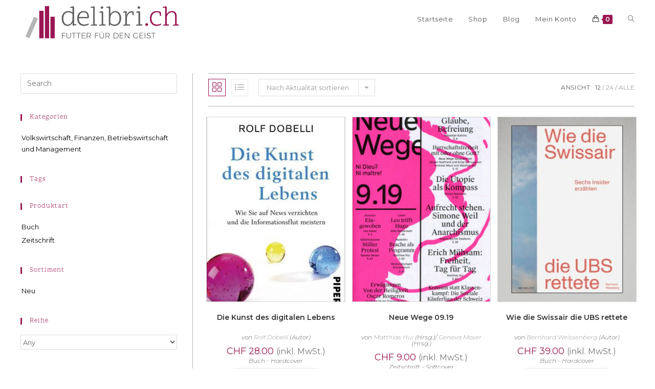

--- FILE ---
content_type: text/html; charset=UTF-8
request_url: https://delibri.ch/produkt-kategorie/volkswirtschaft-finanzen-betriebswirtschaft-und-management/industrien-und-branchenstudien/medien-unterhaltungs-informations-und-kommunikationsindustrie/verlagswesen-und-buchhandel-presse-und-journalismus/presse-und-journalismus/
body_size: 27758
content:
<!DOCTYPE html>
<html class="html" lang="de" prefix="og: https://ogp.me/ns#">
<head>
	<meta charset="UTF-8">
	<link rel="profile" href="https://gmpg.org/xfn/11">

	<meta name="viewport" content="width=device-width, initial-scale=1">
<!-- Suchmaschinen-Optimierung durch Rank Math PRO - https://rankmath.com/ -->
<title>Presse und Journalismus Archive - delibriCH</title>
<meta name="robots" content="index, follow, max-snippet:-1, max-video-preview:-1, max-image-preview:large"/>
<link rel="canonical" href="https://delibri.ch/produkt-kategorie/volkswirtschaft-finanzen-betriebswirtschaft-und-management/industrien-und-branchenstudien/medien-unterhaltungs-informations-und-kommunikationsindustrie/verlagswesen-und-buchhandel-presse-und-journalismus/presse-und-journalismus/" />
<meta property="og:locale" content="de_DE" />
<meta property="og:type" content="article" />
<meta property="og:title" content="Presse und Journalismus Archive - delibriCH" />
<meta property="og:url" content="https://delibri.ch/produkt-kategorie/volkswirtschaft-finanzen-betriebswirtschaft-und-management/industrien-und-branchenstudien/medien-unterhaltungs-informations-und-kommunikationsindustrie/verlagswesen-und-buchhandel-presse-und-journalismus/presse-und-journalismus/" />
<meta property="og:site_name" content="delibriCH" />
<meta property="article:publisher" content="https://www.facebook.com/delibriCH" />
<meta property="og:image" content="https://delibri.ch/wp-content/uploads/2019/11/delibriCH-Website-Social-Media-Image.png" />
<meta property="og:image:secure_url" content="https://delibri.ch/wp-content/uploads/2019/11/delibriCH-Website-Social-Media-Image.png" />
<meta property="og:image:width" content="1200" />
<meta property="og:image:height" content="639" />
<meta property="og:image:type" content="image/png" />
<meta name="twitter:card" content="summary_large_image" />
<meta name="twitter:title" content="Presse und Journalismus Archive - delibriCH" />
<meta name="twitter:site" content="@delibriCH" />
<meta name="twitter:image" content="https://delibri.ch/wp-content/uploads/2019/11/delibriCH-Website-Social-Media-Image.png" />
<meta name="twitter:label1" content="Produkte" />
<meta name="twitter:data1" content="5" />
<script type="application/ld+json" class="rank-math-schema">{"@context":"https://schema.org","@graph":[{"@type":"Organization","@id":"https://delibri.ch/#organization","name":"delibri.ch - Von Gunten &amp; Co. AG","sameAs":["https://www.facebook.com/delibriCH","https://twitter.com/delibriCH"]},{"@type":"WebSite","@id":"https://delibri.ch/#website","url":"https://delibri.ch","name":"delibri.ch - Von Gunten &amp; Co. AG","publisher":{"@id":"https://delibri.ch/#organization"},"inLanguage":"de"},{"@type":"BreadcrumbList","@id":"https://delibri.ch/produkt-kategorie/volkswirtschaft-finanzen-betriebswirtschaft-und-management/industrien-und-branchenstudien/medien-unterhaltungs-informations-und-kommunikationsindustrie/verlagswesen-und-buchhandel-presse-und-journalismus/presse-und-journalismus/#breadcrumb","itemListElement":[{"@type":"ListItem","position":"1","item":{"@id":"https://delibri.ch"}},{"@type":"ListItem","position":"2","item":{"@id":"https://delibri.ch/shop/","name":"Shop"}},{"@type":"ListItem","position":"3","item":{"@id":"https://delibri.ch/produkt-kategorie/volkswirtschaft-finanzen-betriebswirtschaft-und-management/industrien-und-branchenstudien/medien-unterhaltungs-informations-und-kommunikationsindustrie/verlagswesen-und-buchhandel-presse-und-journalismus/presse-und-journalismus/","name":"Presse und Journalismus"}}]},{"@type":"CollectionPage","@id":"https://delibri.ch/produkt-kategorie/volkswirtschaft-finanzen-betriebswirtschaft-und-management/industrien-und-branchenstudien/medien-unterhaltungs-informations-und-kommunikationsindustrie/verlagswesen-und-buchhandel-presse-und-journalismus/presse-und-journalismus/#webpage","url":"https://delibri.ch/produkt-kategorie/volkswirtschaft-finanzen-betriebswirtschaft-und-management/industrien-und-branchenstudien/medien-unterhaltungs-informations-und-kommunikationsindustrie/verlagswesen-und-buchhandel-presse-und-journalismus/presse-und-journalismus/","name":"Presse und Journalismus Archive - delibriCH","isPartOf":{"@id":"https://delibri.ch/#website"},"inLanguage":"de","breadcrumb":{"@id":"https://delibri.ch/produkt-kategorie/volkswirtschaft-finanzen-betriebswirtschaft-und-management/industrien-und-branchenstudien/medien-unterhaltungs-informations-und-kommunikationsindustrie/verlagswesen-und-buchhandel-presse-und-journalismus/presse-und-journalismus/#breadcrumb"}}]}</script>
<!-- /Rank Math WordPress SEO Plugin -->

<link rel='dns-prefetch' href='//fonts.googleapis.com' />
<link rel="alternate" type="application/rss+xml" title="delibriCH &raquo; Feed" href="https://delibri.ch/feed/" />
<link rel="alternate" type="application/rss+xml" title="delibriCH &raquo; Kommentar-Feed" href="https://delibri.ch/comments/feed/" />
<link rel="alternate" type="application/rss+xml" title="delibriCH &raquo; Presse und Journalismus Kategorie Feed" href="https://delibri.ch/produkt-kategorie/volkswirtschaft-finanzen-betriebswirtschaft-und-management/industrien-und-branchenstudien/medien-unterhaltungs-informations-und-kommunikationsindustrie/verlagswesen-und-buchhandel-presse-und-journalismus/presse-und-journalismus/feed/" />
<style id='wp-img-auto-sizes-contain-inline-css'>
img:is([sizes=auto i],[sizes^="auto," i]){contain-intrinsic-size:3000px 1500px}
/*# sourceURL=wp-img-auto-sizes-contain-inline-css */
</style>

<link rel='stylesheet' id='woocommerce_views-block-style-css-css' href='https://delibri.ch/wp-content/plugins/woocommerce-views/public/css/style.css?ver=3.1.6' media='all' />
<link rel='stylesheet' id='fluentform-elementor-widget-css' href='https://delibri.ch/wp-content/plugins/fluentform/assets/css/fluent-forms-elementor-widget.css?ver=6.1.14' media='all' />
<style id='wp-emoji-styles-inline-css'>

	img.wp-smiley, img.emoji {
		display: inline !important;
		border: none !important;
		box-shadow: none !important;
		height: 1em !important;
		width: 1em !important;
		margin: 0 0.07em !important;
		vertical-align: -0.1em !important;
		background: none !important;
		padding: 0 !important;
	}
/*# sourceURL=wp-emoji-styles-inline-css */
</style>
<link rel='stylesheet' id='wp-block-library-css' href='https://delibri.ch/wp-includes/css/dist/block-library/style.min.css?ver=6.9' media='all' />
<style id='wp-block-library-theme-inline-css'>
.wp-block-audio :where(figcaption){color:#555;font-size:13px;text-align:center}.is-dark-theme .wp-block-audio :where(figcaption){color:#ffffffa6}.wp-block-audio{margin:0 0 1em}.wp-block-code{border:1px solid #ccc;border-radius:4px;font-family:Menlo,Consolas,monaco,monospace;padding:.8em 1em}.wp-block-embed :where(figcaption){color:#555;font-size:13px;text-align:center}.is-dark-theme .wp-block-embed :where(figcaption){color:#ffffffa6}.wp-block-embed{margin:0 0 1em}.blocks-gallery-caption{color:#555;font-size:13px;text-align:center}.is-dark-theme .blocks-gallery-caption{color:#ffffffa6}:root :where(.wp-block-image figcaption){color:#555;font-size:13px;text-align:center}.is-dark-theme :root :where(.wp-block-image figcaption){color:#ffffffa6}.wp-block-image{margin:0 0 1em}.wp-block-pullquote{border-bottom:4px solid;border-top:4px solid;color:currentColor;margin-bottom:1.75em}.wp-block-pullquote :where(cite),.wp-block-pullquote :where(footer),.wp-block-pullquote__citation{color:currentColor;font-size:.8125em;font-style:normal;text-transform:uppercase}.wp-block-quote{border-left:.25em solid;margin:0 0 1.75em;padding-left:1em}.wp-block-quote cite,.wp-block-quote footer{color:currentColor;font-size:.8125em;font-style:normal;position:relative}.wp-block-quote:where(.has-text-align-right){border-left:none;border-right:.25em solid;padding-left:0;padding-right:1em}.wp-block-quote:where(.has-text-align-center){border:none;padding-left:0}.wp-block-quote.is-large,.wp-block-quote.is-style-large,.wp-block-quote:where(.is-style-plain){border:none}.wp-block-search .wp-block-search__label{font-weight:700}.wp-block-search__button{border:1px solid #ccc;padding:.375em .625em}:where(.wp-block-group.has-background){padding:1.25em 2.375em}.wp-block-separator.has-css-opacity{opacity:.4}.wp-block-separator{border:none;border-bottom:2px solid;margin-left:auto;margin-right:auto}.wp-block-separator.has-alpha-channel-opacity{opacity:1}.wp-block-separator:not(.is-style-wide):not(.is-style-dots){width:100px}.wp-block-separator.has-background:not(.is-style-dots){border-bottom:none;height:1px}.wp-block-separator.has-background:not(.is-style-wide):not(.is-style-dots){height:2px}.wp-block-table{margin:0 0 1em}.wp-block-table td,.wp-block-table th{word-break:normal}.wp-block-table :where(figcaption){color:#555;font-size:13px;text-align:center}.is-dark-theme .wp-block-table :where(figcaption){color:#ffffffa6}.wp-block-video :where(figcaption){color:#555;font-size:13px;text-align:center}.is-dark-theme .wp-block-video :where(figcaption){color:#ffffffa6}.wp-block-video{margin:0 0 1em}:root :where(.wp-block-template-part.has-background){margin-bottom:0;margin-top:0;padding:1.25em 2.375em}
/*# sourceURL=/wp-includes/css/dist/block-library/theme.min.css */
</style>
<style id='classic-theme-styles-inline-css'>
/*! This file is auto-generated */
.wp-block-button__link{color:#fff;background-color:#32373c;border-radius:9999px;box-shadow:none;text-decoration:none;padding:calc(.667em + 2px) calc(1.333em + 2px);font-size:1.125em}.wp-block-file__button{background:#32373c;color:#fff;text-decoration:none}
/*# sourceURL=/wp-includes/css/classic-themes.min.css */
</style>
<link rel='stylesheet' id='wps-selectize-css' href='https://delibri.ch/wp-content/plugins/woocommerce-product-search/css/selectize/selectize.min.css?ver=7.0.0' media='all' />
<link rel='stylesheet' id='wps-price-slider-css' href='https://delibri.ch/wp-content/plugins/woocommerce-product-search/css/price-slider.min.css?ver=7.0.0' media='all' />
<link rel='stylesheet' id='product-search-css' href='https://delibri.ch/wp-content/plugins/woocommerce-product-search/css/product-search.min.css?ver=7.0.0' media='all' />
<link rel='stylesheet' id='mediaelement-css' href='https://delibri.ch/wp-includes/js/mediaelement/mediaelementplayer-legacy.min.css?ver=4.2.17' media='all' />
<link rel='stylesheet' id='wp-mediaelement-css' href='https://delibri.ch/wp-includes/js/mediaelement/wp-mediaelement.min.css?ver=6.9' media='all' />
<link rel='stylesheet' id='view_editor_gutenberg_frontend_assets-css' href='https://delibri.ch/wp-content/plugins/wp-views/public/css/views-frontend.css?ver=3.6.21' media='all' />
<style id='view_editor_gutenberg_frontend_assets-inline-css'>
.wpv-sort-list-dropdown.wpv-sort-list-dropdown-style-default > span.wpv-sort-list,.wpv-sort-list-dropdown.wpv-sort-list-dropdown-style-default .wpv-sort-list-item {border-color: #cdcdcd;}.wpv-sort-list-dropdown.wpv-sort-list-dropdown-style-default .wpv-sort-list-item a {color: #444;background-color: #fff;}.wpv-sort-list-dropdown.wpv-sort-list-dropdown-style-default a:hover,.wpv-sort-list-dropdown.wpv-sort-list-dropdown-style-default a:focus {color: #000;background-color: #eee;}.wpv-sort-list-dropdown.wpv-sort-list-dropdown-style-default .wpv-sort-list-item.wpv-sort-list-current a {color: #000;background-color: #eee;}
.wpv-sort-list-dropdown.wpv-sort-list-dropdown-style-default > span.wpv-sort-list,.wpv-sort-list-dropdown.wpv-sort-list-dropdown-style-default .wpv-sort-list-item {border-color: #cdcdcd;}.wpv-sort-list-dropdown.wpv-sort-list-dropdown-style-default .wpv-sort-list-item a {color: #444;background-color: #fff;}.wpv-sort-list-dropdown.wpv-sort-list-dropdown-style-default a:hover,.wpv-sort-list-dropdown.wpv-sort-list-dropdown-style-default a:focus {color: #000;background-color: #eee;}.wpv-sort-list-dropdown.wpv-sort-list-dropdown-style-default .wpv-sort-list-item.wpv-sort-list-current a {color: #000;background-color: #eee;}.wpv-sort-list-dropdown.wpv-sort-list-dropdown-style-grey > span.wpv-sort-list,.wpv-sort-list-dropdown.wpv-sort-list-dropdown-style-grey .wpv-sort-list-item {border-color: #cdcdcd;}.wpv-sort-list-dropdown.wpv-sort-list-dropdown-style-grey .wpv-sort-list-item a {color: #444;background-color: #eeeeee;}.wpv-sort-list-dropdown.wpv-sort-list-dropdown-style-grey a:hover,.wpv-sort-list-dropdown.wpv-sort-list-dropdown-style-grey a:focus {color: #000;background-color: #e5e5e5;}.wpv-sort-list-dropdown.wpv-sort-list-dropdown-style-grey .wpv-sort-list-item.wpv-sort-list-current a {color: #000;background-color: #e5e5e5;}
.wpv-sort-list-dropdown.wpv-sort-list-dropdown-style-default > span.wpv-sort-list,.wpv-sort-list-dropdown.wpv-sort-list-dropdown-style-default .wpv-sort-list-item {border-color: #cdcdcd;}.wpv-sort-list-dropdown.wpv-sort-list-dropdown-style-default .wpv-sort-list-item a {color: #444;background-color: #fff;}.wpv-sort-list-dropdown.wpv-sort-list-dropdown-style-default a:hover,.wpv-sort-list-dropdown.wpv-sort-list-dropdown-style-default a:focus {color: #000;background-color: #eee;}.wpv-sort-list-dropdown.wpv-sort-list-dropdown-style-default .wpv-sort-list-item.wpv-sort-list-current a {color: #000;background-color: #eee;}.wpv-sort-list-dropdown.wpv-sort-list-dropdown-style-grey > span.wpv-sort-list,.wpv-sort-list-dropdown.wpv-sort-list-dropdown-style-grey .wpv-sort-list-item {border-color: #cdcdcd;}.wpv-sort-list-dropdown.wpv-sort-list-dropdown-style-grey .wpv-sort-list-item a {color: #444;background-color: #eeeeee;}.wpv-sort-list-dropdown.wpv-sort-list-dropdown-style-grey a:hover,.wpv-sort-list-dropdown.wpv-sort-list-dropdown-style-grey a:focus {color: #000;background-color: #e5e5e5;}.wpv-sort-list-dropdown.wpv-sort-list-dropdown-style-grey .wpv-sort-list-item.wpv-sort-list-current a {color: #000;background-color: #e5e5e5;}.wpv-sort-list-dropdown.wpv-sort-list-dropdown-style-blue > span.wpv-sort-list,.wpv-sort-list-dropdown.wpv-sort-list-dropdown-style-blue .wpv-sort-list-item {border-color: #0099cc;}.wpv-sort-list-dropdown.wpv-sort-list-dropdown-style-blue .wpv-sort-list-item a {color: #444;background-color: #cbddeb;}.wpv-sort-list-dropdown.wpv-sort-list-dropdown-style-blue a:hover,.wpv-sort-list-dropdown.wpv-sort-list-dropdown-style-blue a:focus {color: #000;background-color: #95bedd;}.wpv-sort-list-dropdown.wpv-sort-list-dropdown-style-blue .wpv-sort-list-item.wpv-sort-list-current a {color: #000;background-color: #95bedd;}
/*# sourceURL=view_editor_gutenberg_frontend_assets-inline-css */
</style>
<style id='global-styles-inline-css'>
:root{--wp--preset--aspect-ratio--square: 1;--wp--preset--aspect-ratio--4-3: 4/3;--wp--preset--aspect-ratio--3-4: 3/4;--wp--preset--aspect-ratio--3-2: 3/2;--wp--preset--aspect-ratio--2-3: 2/3;--wp--preset--aspect-ratio--16-9: 16/9;--wp--preset--aspect-ratio--9-16: 9/16;--wp--preset--color--black: #000000;--wp--preset--color--cyan-bluish-gray: #abb8c3;--wp--preset--color--white: #ffffff;--wp--preset--color--pale-pink: #f78da7;--wp--preset--color--vivid-red: #cf2e2e;--wp--preset--color--luminous-vivid-orange: #ff6900;--wp--preset--color--luminous-vivid-amber: #fcb900;--wp--preset--color--light-green-cyan: #7bdcb5;--wp--preset--color--vivid-green-cyan: #00d084;--wp--preset--color--pale-cyan-blue: #8ed1fc;--wp--preset--color--vivid-cyan-blue: #0693e3;--wp--preset--color--vivid-purple: #9b51e0;--wp--preset--gradient--vivid-cyan-blue-to-vivid-purple: linear-gradient(135deg,rgb(6,147,227) 0%,rgb(155,81,224) 100%);--wp--preset--gradient--light-green-cyan-to-vivid-green-cyan: linear-gradient(135deg,rgb(122,220,180) 0%,rgb(0,208,130) 100%);--wp--preset--gradient--luminous-vivid-amber-to-luminous-vivid-orange: linear-gradient(135deg,rgb(252,185,0) 0%,rgb(255,105,0) 100%);--wp--preset--gradient--luminous-vivid-orange-to-vivid-red: linear-gradient(135deg,rgb(255,105,0) 0%,rgb(207,46,46) 100%);--wp--preset--gradient--very-light-gray-to-cyan-bluish-gray: linear-gradient(135deg,rgb(238,238,238) 0%,rgb(169,184,195) 100%);--wp--preset--gradient--cool-to-warm-spectrum: linear-gradient(135deg,rgb(74,234,220) 0%,rgb(151,120,209) 20%,rgb(207,42,186) 40%,rgb(238,44,130) 60%,rgb(251,105,98) 80%,rgb(254,248,76) 100%);--wp--preset--gradient--blush-light-purple: linear-gradient(135deg,rgb(255,206,236) 0%,rgb(152,150,240) 100%);--wp--preset--gradient--blush-bordeaux: linear-gradient(135deg,rgb(254,205,165) 0%,rgb(254,45,45) 50%,rgb(107,0,62) 100%);--wp--preset--gradient--luminous-dusk: linear-gradient(135deg,rgb(255,203,112) 0%,rgb(199,81,192) 50%,rgb(65,88,208) 100%);--wp--preset--gradient--pale-ocean: linear-gradient(135deg,rgb(255,245,203) 0%,rgb(182,227,212) 50%,rgb(51,167,181) 100%);--wp--preset--gradient--electric-grass: linear-gradient(135deg,rgb(202,248,128) 0%,rgb(113,206,126) 100%);--wp--preset--gradient--midnight: linear-gradient(135deg,rgb(2,3,129) 0%,rgb(40,116,252) 100%);--wp--preset--font-size--small: 13px;--wp--preset--font-size--medium: 20px;--wp--preset--font-size--large: 36px;--wp--preset--font-size--x-large: 42px;--wp--preset--spacing--20: 0.44rem;--wp--preset--spacing--30: 0.67rem;--wp--preset--spacing--40: 1rem;--wp--preset--spacing--50: 1.5rem;--wp--preset--spacing--60: 2.25rem;--wp--preset--spacing--70: 3.38rem;--wp--preset--spacing--80: 5.06rem;--wp--preset--shadow--natural: 6px 6px 9px rgba(0, 0, 0, 0.2);--wp--preset--shadow--deep: 12px 12px 50px rgba(0, 0, 0, 0.4);--wp--preset--shadow--sharp: 6px 6px 0px rgba(0, 0, 0, 0.2);--wp--preset--shadow--outlined: 6px 6px 0px -3px rgb(255, 255, 255), 6px 6px rgb(0, 0, 0);--wp--preset--shadow--crisp: 6px 6px 0px rgb(0, 0, 0);}:where(.is-layout-flex){gap: 0.5em;}:where(.is-layout-grid){gap: 0.5em;}body .is-layout-flex{display: flex;}.is-layout-flex{flex-wrap: wrap;align-items: center;}.is-layout-flex > :is(*, div){margin: 0;}body .is-layout-grid{display: grid;}.is-layout-grid > :is(*, div){margin: 0;}:where(.wp-block-columns.is-layout-flex){gap: 2em;}:where(.wp-block-columns.is-layout-grid){gap: 2em;}:where(.wp-block-post-template.is-layout-flex){gap: 1.25em;}:where(.wp-block-post-template.is-layout-grid){gap: 1.25em;}.has-black-color{color: var(--wp--preset--color--black) !important;}.has-cyan-bluish-gray-color{color: var(--wp--preset--color--cyan-bluish-gray) !important;}.has-white-color{color: var(--wp--preset--color--white) !important;}.has-pale-pink-color{color: var(--wp--preset--color--pale-pink) !important;}.has-vivid-red-color{color: var(--wp--preset--color--vivid-red) !important;}.has-luminous-vivid-orange-color{color: var(--wp--preset--color--luminous-vivid-orange) !important;}.has-luminous-vivid-amber-color{color: var(--wp--preset--color--luminous-vivid-amber) !important;}.has-light-green-cyan-color{color: var(--wp--preset--color--light-green-cyan) !important;}.has-vivid-green-cyan-color{color: var(--wp--preset--color--vivid-green-cyan) !important;}.has-pale-cyan-blue-color{color: var(--wp--preset--color--pale-cyan-blue) !important;}.has-vivid-cyan-blue-color{color: var(--wp--preset--color--vivid-cyan-blue) !important;}.has-vivid-purple-color{color: var(--wp--preset--color--vivid-purple) !important;}.has-black-background-color{background-color: var(--wp--preset--color--black) !important;}.has-cyan-bluish-gray-background-color{background-color: var(--wp--preset--color--cyan-bluish-gray) !important;}.has-white-background-color{background-color: var(--wp--preset--color--white) !important;}.has-pale-pink-background-color{background-color: var(--wp--preset--color--pale-pink) !important;}.has-vivid-red-background-color{background-color: var(--wp--preset--color--vivid-red) !important;}.has-luminous-vivid-orange-background-color{background-color: var(--wp--preset--color--luminous-vivid-orange) !important;}.has-luminous-vivid-amber-background-color{background-color: var(--wp--preset--color--luminous-vivid-amber) !important;}.has-light-green-cyan-background-color{background-color: var(--wp--preset--color--light-green-cyan) !important;}.has-vivid-green-cyan-background-color{background-color: var(--wp--preset--color--vivid-green-cyan) !important;}.has-pale-cyan-blue-background-color{background-color: var(--wp--preset--color--pale-cyan-blue) !important;}.has-vivid-cyan-blue-background-color{background-color: var(--wp--preset--color--vivid-cyan-blue) !important;}.has-vivid-purple-background-color{background-color: var(--wp--preset--color--vivid-purple) !important;}.has-black-border-color{border-color: var(--wp--preset--color--black) !important;}.has-cyan-bluish-gray-border-color{border-color: var(--wp--preset--color--cyan-bluish-gray) !important;}.has-white-border-color{border-color: var(--wp--preset--color--white) !important;}.has-pale-pink-border-color{border-color: var(--wp--preset--color--pale-pink) !important;}.has-vivid-red-border-color{border-color: var(--wp--preset--color--vivid-red) !important;}.has-luminous-vivid-orange-border-color{border-color: var(--wp--preset--color--luminous-vivid-orange) !important;}.has-luminous-vivid-amber-border-color{border-color: var(--wp--preset--color--luminous-vivid-amber) !important;}.has-light-green-cyan-border-color{border-color: var(--wp--preset--color--light-green-cyan) !important;}.has-vivid-green-cyan-border-color{border-color: var(--wp--preset--color--vivid-green-cyan) !important;}.has-pale-cyan-blue-border-color{border-color: var(--wp--preset--color--pale-cyan-blue) !important;}.has-vivid-cyan-blue-border-color{border-color: var(--wp--preset--color--vivid-cyan-blue) !important;}.has-vivid-purple-border-color{border-color: var(--wp--preset--color--vivid-purple) !important;}.has-vivid-cyan-blue-to-vivid-purple-gradient-background{background: var(--wp--preset--gradient--vivid-cyan-blue-to-vivid-purple) !important;}.has-light-green-cyan-to-vivid-green-cyan-gradient-background{background: var(--wp--preset--gradient--light-green-cyan-to-vivid-green-cyan) !important;}.has-luminous-vivid-amber-to-luminous-vivid-orange-gradient-background{background: var(--wp--preset--gradient--luminous-vivid-amber-to-luminous-vivid-orange) !important;}.has-luminous-vivid-orange-to-vivid-red-gradient-background{background: var(--wp--preset--gradient--luminous-vivid-orange-to-vivid-red) !important;}.has-very-light-gray-to-cyan-bluish-gray-gradient-background{background: var(--wp--preset--gradient--very-light-gray-to-cyan-bluish-gray) !important;}.has-cool-to-warm-spectrum-gradient-background{background: var(--wp--preset--gradient--cool-to-warm-spectrum) !important;}.has-blush-light-purple-gradient-background{background: var(--wp--preset--gradient--blush-light-purple) !important;}.has-blush-bordeaux-gradient-background{background: var(--wp--preset--gradient--blush-bordeaux) !important;}.has-luminous-dusk-gradient-background{background: var(--wp--preset--gradient--luminous-dusk) !important;}.has-pale-ocean-gradient-background{background: var(--wp--preset--gradient--pale-ocean) !important;}.has-electric-grass-gradient-background{background: var(--wp--preset--gradient--electric-grass) !important;}.has-midnight-gradient-background{background: var(--wp--preset--gradient--midnight) !important;}.has-small-font-size{font-size: var(--wp--preset--font-size--small) !important;}.has-medium-font-size{font-size: var(--wp--preset--font-size--medium) !important;}.has-large-font-size{font-size: var(--wp--preset--font-size--large) !important;}.has-x-large-font-size{font-size: var(--wp--preset--font-size--x-large) !important;}
:where(.wp-block-post-template.is-layout-flex){gap: 1.25em;}:where(.wp-block-post-template.is-layout-grid){gap: 1.25em;}
:where(.wp-block-term-template.is-layout-flex){gap: 1.25em;}:where(.wp-block-term-template.is-layout-grid){gap: 1.25em;}
:where(.wp-block-columns.is-layout-flex){gap: 2em;}:where(.wp-block-columns.is-layout-grid){gap: 2em;}
:root :where(.wp-block-pullquote){font-size: 1.5em;line-height: 1.6;}
/*# sourceURL=global-styles-inline-css */
</style>
<link rel='stylesheet' id='woocommerce_views_onsale_badge-css' href='https://delibri.ch/wp-content/plugins/woocommerce-views/library/toolset/woocommerce-views/res/css/wcviews-onsalebadge.css?ver=3.1.6' media='all' />
<style id='woocommerce-inline-inline-css'>
.woocommerce form .form-row .required { visibility: visible; }
/*# sourceURL=woocommerce-inline-inline-css */
</style>
<link rel='stylesheet' id='oceanwp-style-css' href='https://delibri.ch/wp-content/themes/oceanwp/assets/css/style.min.css?ver=1.0' media='all' />
<style id='oceanwp-style-inline-css'>
div.wpforms-container-full .wpforms-form input[type=submit]:hover,
			div.wpforms-container-full .wpforms-form input[type=submit]:focus,
			div.wpforms-container-full .wpforms-form input[type=submit]:active,
			div.wpforms-container-full .wpforms-form button[type=submit]:hover,
			div.wpforms-container-full .wpforms-form button[type=submit]:focus,
			div.wpforms-container-full .wpforms-form button[type=submit]:active,
			div.wpforms-container-full .wpforms-form .wpforms-page-button:hover,
			div.wpforms-container-full .wpforms-form .wpforms-page-button:active,
			div.wpforms-container-full .wpforms-form .wpforms-page-button:focus {
				border: none;
			}
/*# sourceURL=oceanwp-style-inline-css */
</style>
<link rel='stylesheet' id='child-style-css' href='https://delibri.ch/wp-content/themes/oceanwp-child-theme-master/style.css?ver=6.9' media='all' />
<link rel='stylesheet' id='oceanwp-woo-mini-cart-css' href='https://delibri.ch/wp-content/themes/oceanwp/assets/css/woo/woo-mini-cart.min.css?ver=6.9' media='all' />
<link rel='stylesheet' id='font-awesome-css' href='https://delibri.ch/wp-content/themes/oceanwp/assets/fonts/fontawesome/css/all.min.css?ver=6.7.2' media='all' />
<link rel='stylesheet' id='simple-line-icons-css' href='https://delibri.ch/wp-content/themes/oceanwp/assets/css/third/simple-line-icons.min.css?ver=2.4.0' media='all' />
<link rel='stylesheet' id='oceanwp-google-font-montserrat-css' href='//fonts.googleapis.com/css?family=Montserrat%3A100%2C200%2C300%2C400%2C500%2C600%2C700%2C800%2C900%2C100i%2C200i%2C300i%2C400i%2C500i%2C600i%2C700i%2C800i%2C900i&#038;subset=latin&#038;display=swap&#038;ver=6.9' media='all' />
<link rel='stylesheet' id='oceanwp-google-font-scope-one-css' href='//fonts.googleapis.com/css?family=Scope+One%3A100%2C200%2C300%2C400%2C500%2C600%2C700%2C800%2C900%2C100i%2C200i%2C300i%2C400i%2C500i%2C600i%2C700i%2C800i%2C900i&#038;subset=latin&#038;display=swap&#038;ver=6.9' media='all' />
<link rel='stylesheet' id='elementor-frontend-css' href='https://delibri.ch/wp-content/plugins/elementor/assets/css/frontend.min.css?ver=3.34.1' media='all' />
<link rel='stylesheet' id='widget-divider-css' href='https://delibri.ch/wp-content/plugins/elementor/assets/css/widget-divider.min.css?ver=3.34.1' media='all' />
<link rel='stylesheet' id='widget-heading-css' href='https://delibri.ch/wp-content/plugins/elementor/assets/css/widget-heading.min.css?ver=3.34.1' media='all' />
<link rel='stylesheet' id='elementor-icons-css' href='https://delibri.ch/wp-content/plugins/elementor/assets/lib/eicons/css/elementor-icons.min.css?ver=5.45.0' media='all' />
<link rel='stylesheet' id='elementor-post-8704-css' href='https://delibri.ch/wp-content/uploads/elementor/css/post-8704.css?ver=1768793482' media='all' />
<link rel='stylesheet' id='font-awesome-5-all-css' href='https://delibri.ch/wp-content/plugins/elementor/assets/lib/font-awesome/css/all.min.css?ver=3.34.1' media='all' />
<link rel='stylesheet' id='font-awesome-4-shim-css' href='https://delibri.ch/wp-content/plugins/elementor/assets/lib/font-awesome/css/v4-shims.min.css?ver=3.34.1' media='all' />
<link rel='stylesheet' id='elementor-post-3018-css' href='https://delibri.ch/wp-content/uploads/elementor/css/post-3018.css?ver=1768793482' media='all' />
<link rel='stylesheet' id='oceanwp-overrides-css-css' href='https://delibri.ch/wp-content/plugins/wp-views/vendor/toolset/toolset-theme-settings/res/css/themes/oceanwp-overrides.css?ver=1.5.5' media='screen' />
<link rel='stylesheet' id='photoswipe-css' href='https://delibri.ch/wp-content/plugins/woocommerce/assets/css/photoswipe/photoswipe.min.css?ver=10.4.3' media='all' />
<link rel='stylesheet' id='photoswipe-default-skin-css' href='https://delibri.ch/wp-content/plugins/woocommerce/assets/css/photoswipe/default-skin/default-skin.min.css?ver=10.4.3' media='all' />
<link rel='stylesheet' id='oceanwp-woocommerce-css' href='https://delibri.ch/wp-content/themes/oceanwp/assets/css/woo/woocommerce.min.css?ver=6.9' media='all' />
<link rel='stylesheet' id='oceanwp-woo-star-font-css' href='https://delibri.ch/wp-content/themes/oceanwp/assets/css/woo/woo-star-font.min.css?ver=6.9' media='all' />
<link rel='stylesheet' id='oceanwp-woo-quick-view-css' href='https://delibri.ch/wp-content/themes/oceanwp/assets/css/woo/woo-quick-view.min.css?ver=6.9' media='all' />
<link rel='stylesheet' id='oe-widgets-style-css' href='https://delibri.ch/wp-content/plugins/ocean-extra/assets/css/widgets.css?ver=6.9' media='all' />
<link rel='stylesheet' id='elementor-gf-local-roboto-css' href='https://delibri.ch/wp-content/uploads/elementor/google-fonts/css/roboto.css?ver=1742538875' media='all' />
<link rel='stylesheet' id='elementor-gf-local-robotoslab-css' href='https://delibri.ch/wp-content/uploads/elementor/google-fonts/css/robotoslab.css?ver=1742538880' media='all' />
<link rel='stylesheet' id='elementor-gf-local-scopeone-css' href='https://delibri.ch/wp-content/uploads/elementor/google-fonts/css/scopeone.css?ver=1742538880' media='all' />
<script type="text/template" id="tmpl-variation-template">
	<div class="woocommerce-variation-description">{{{ data.variation.variation_description }}}</div>
	<div class="woocommerce-variation-price">{{{ data.variation.price_html }}}</div>
	<div class="woocommerce-variation-availability">{{{ data.variation.availability_html }}}</div>
</script>
<script type="text/template" id="tmpl-unavailable-variation-template">
	<p role="alert">Dieses Produkt ist leider nicht verfügbar. Bitte wähle eine andere Kombination.</p>
</script>
<script src="https://delibri.ch/wp-content/plugins/wp-views/vendor/toolset/common-es/public/toolset-common-es-frontend.js?ver=175000" id="toolset-common-es-frontend-js"></script>
<script src="https://delibri.ch/wp-includes/js/jquery/jquery.min.js?ver=3.7.1" id="jquery-core-js"></script>
<script src="https://delibri.ch/wp-includes/js/jquery/jquery-migrate.min.js?ver=3.4.1" id="jquery-migrate-js"></script>
<script src="https://delibri.ch/wp-content/plugins/woocommerce-views/library/toolset/woocommerce-views/res/js/wcviews-frontend.js?ver=3.1.6" id="woocommerce_views_frontend_js-js"></script>
<script src="https://delibri.ch/wp-content/plugins/woocommerce/assets/js/jquery-blockui/jquery.blockUI.min.js?ver=2.7.0-wc.10.4.3" id="wc-jquery-blockui-js" defer data-wp-strategy="defer"></script>
<script id="wc-add-to-cart-js-extra">
var wc_add_to_cart_params = {"ajax_url":"/wp-admin/admin-ajax.php","wc_ajax_url":"/?wc-ajax=%%endpoint%%","i18n_view_cart":"Warenkorb anzeigen","cart_url":"https://delibri.ch/warenkorb/","is_cart":"","cart_redirect_after_add":"no"};
//# sourceURL=wc-add-to-cart-js-extra
</script>
<script src="https://delibri.ch/wp-content/plugins/woocommerce/assets/js/frontend/add-to-cart.min.js?ver=10.4.3" id="wc-add-to-cart-js" defer data-wp-strategy="defer"></script>
<script src="https://delibri.ch/wp-content/plugins/woocommerce/assets/js/js-cookie/js.cookie.min.js?ver=2.1.4-wc.10.4.3" id="wc-js-cookie-js" defer data-wp-strategy="defer"></script>
<script id="woocommerce-js-extra">
var woocommerce_params = {"ajax_url":"/wp-admin/admin-ajax.php","wc_ajax_url":"/?wc-ajax=%%endpoint%%","i18n_password_show":"Passwort anzeigen","i18n_password_hide":"Passwort ausblenden"};
//# sourceURL=woocommerce-js-extra
</script>
<script src="https://delibri.ch/wp-content/plugins/woocommerce/assets/js/frontend/woocommerce.min.js?ver=10.4.3" id="woocommerce-js" defer data-wp-strategy="defer"></script>
<script src="https://delibri.ch/wp-content/plugins/elementor/assets/lib/font-awesome/js/v4-shims.min.js?ver=3.34.1" id="font-awesome-4-shim-js"></script>
<script src="https://delibri.ch/wp-content/plugins/woocommerce/assets/js/zoom/jquery.zoom.min.js?ver=1.7.21-wc.10.4.3" id="wc-zoom-js" defer data-wp-strategy="defer"></script>
<script src="https://delibri.ch/wp-content/plugins/woocommerce/assets/js/flexslider/jquery.flexslider.min.js?ver=2.7.2-wc.10.4.3" id="wc-flexslider-js" defer data-wp-strategy="defer"></script>
<script src="https://delibri.ch/wp-content/plugins/woocommerce/assets/js/photoswipe/photoswipe.min.js?ver=4.1.1-wc.10.4.3" id="wc-photoswipe-js" defer data-wp-strategy="defer"></script>
<script src="https://delibri.ch/wp-content/plugins/woocommerce/assets/js/photoswipe/photoswipe-ui-default.min.js?ver=4.1.1-wc.10.4.3" id="wc-photoswipe-ui-default-js" defer data-wp-strategy="defer"></script>
<script id="wc-single-product-js-extra">
var wc_single_product_params = {"i18n_required_rating_text":"Bitte w\u00e4hle eine Bewertung","i18n_rating_options":["1 von 5\u00a0Sternen","2 von 5\u00a0Sternen","3 von 5\u00a0Sternen","4 von 5\u00a0Sternen","5 von 5\u00a0Sternen"],"i18n_product_gallery_trigger_text":"Bildergalerie im Vollbildmodus anzeigen","review_rating_required":"yes","flexslider":{"rtl":false,"animation":"slide","smoothHeight":true,"directionNav":false,"controlNav":"thumbnails","slideshow":false,"animationSpeed":500,"animationLoop":false,"allowOneSlide":false},"zoom_enabled":"1","zoom_options":[],"photoswipe_enabled":"1","photoswipe_options":{"shareEl":false,"closeOnScroll":false,"history":false,"hideAnimationDuration":0,"showAnimationDuration":0},"flexslider_enabled":"1"};
//# sourceURL=wc-single-product-js-extra
</script>
<script src="https://delibri.ch/wp-content/plugins/woocommerce/assets/js/frontend/single-product.min.js?ver=10.4.3" id="wc-single-product-js" defer data-wp-strategy="defer"></script>
<script src="https://delibri.ch/wp-includes/js/underscore.min.js?ver=1.13.7" id="underscore-js"></script>
<script id="wp-util-js-extra">
var _wpUtilSettings = {"ajax":{"url":"/wp-admin/admin-ajax.php"}};
//# sourceURL=wp-util-js-extra
</script>
<script src="https://delibri.ch/wp-includes/js/wp-util.min.js?ver=6.9" id="wp-util-js"></script>
<script id="wc-add-to-cart-variation-js-extra">
var wc_add_to_cart_variation_params = {"wc_ajax_url":"/?wc-ajax=%%endpoint%%","i18n_no_matching_variations_text":"Es entsprechen leider keine Produkte deiner Auswahl. Bitte w\u00e4hle eine andere Kombination.","i18n_make_a_selection_text":"Bitte w\u00e4hle die Produktoptionen, bevor du den Artikel in den Warenkorb legst.","i18n_unavailable_text":"Dieses Produkt ist leider nicht verf\u00fcgbar. Bitte w\u00e4hle eine andere Kombination.","i18n_reset_alert_text":"Deine Auswahl wurde zur\u00fcckgesetzt. Bitte w\u00e4hle Produktoptionen aus, bevor du den Artikel in den Warenkorb legst."};
//# sourceURL=wc-add-to-cart-variation-js-extra
</script>
<script src="https://delibri.ch/wp-content/plugins/woocommerce/assets/js/frontend/add-to-cart-variation.min.js?ver=10.4.3" id="wc-add-to-cart-variation-js" defer data-wp-strategy="defer"></script>
<script id="wc-cart-fragments-js-extra">
var wc_cart_fragments_params = {"ajax_url":"/wp-admin/admin-ajax.php","wc_ajax_url":"/?wc-ajax=%%endpoint%%","cart_hash_key":"wc_cart_hash_533d8d3d70f27efc3c57a2d1f1054e98","fragment_name":"wc_fragments_533d8d3d70f27efc3c57a2d1f1054e98","request_timeout":"5000"};
//# sourceURL=wc-cart-fragments-js-extra
</script>
<script src="https://delibri.ch/wp-content/plugins/woocommerce/assets/js/frontend/cart-fragments.min.js?ver=10.4.3" id="wc-cart-fragments-js" defer data-wp-strategy="defer"></script>
<link rel="https://api.w.org/" href="https://delibri.ch/wp-json/" /><link rel="alternate" title="JSON" type="application/json" href="https://delibri.ch/wp-json/wp/v2/product_cat/428" /><link rel="EditURI" type="application/rsd+xml" title="RSD" href="https://delibri.ch/xmlrpc.php?rsd" />
<meta name="generator" content="WordPress 6.9" />
	<noscript><style>.woocommerce-product-gallery{ opacity: 1 !important; }</style></noscript>
	<meta name="generator" content="Elementor 3.34.1; features: additional_custom_breakpoints; settings: css_print_method-external, google_font-enabled, font_display-auto">
<style>.recentcomments a{display:inline !important;padding:0 !important;margin:0 !important;}</style> <script> window.addEventListener("load",function(){ var c={script:false,link:false}; function ls(s) { if(!['script','link'].includes(s)||c[s]){return;}c[s]=true; var d=document,f=d.getElementsByTagName(s)[0],j=d.createElement(s); if(s==='script'){j.async=true;j.src='https://delibri.ch/wp-content/plugins/wp-views/vendor/toolset/blocks/public/js/frontend.js?v=1.6.17';}else{ j.rel='stylesheet';j.href='https://delibri.ch/wp-content/plugins/wp-views/vendor/toolset/blocks/public/css/style.css?v=1.6.17';} f.parentNode.insertBefore(j, f); }; function ex(){ls('script');ls('link')} window.addEventListener("scroll", ex, {once: true}); if (('IntersectionObserver' in window) && ('IntersectionObserverEntry' in window) && ('intersectionRatio' in window.IntersectionObserverEntry.prototype)) { var i = 0, fb = document.querySelectorAll("[class^='tb-']"), o = new IntersectionObserver(es => { es.forEach(e => { o.unobserve(e.target); if (e.intersectionRatio > 0) { ex();o.disconnect();}else{ i++;if(fb.length>i){o.observe(fb[i])}} }) }); if (fb.length) { o.observe(fb[i]) } } }) </script>
	<noscript>
		<link rel="stylesheet" href="https://delibri.ch/wp-content/plugins/wp-views/vendor/toolset/blocks/public/css/style.css">
	</noscript>			<style>
				.e-con.e-parent:nth-of-type(n+4):not(.e-lazyloaded):not(.e-no-lazyload),
				.e-con.e-parent:nth-of-type(n+4):not(.e-lazyloaded):not(.e-no-lazyload) * {
					background-image: none !important;
				}
				@media screen and (max-height: 1024px) {
					.e-con.e-parent:nth-of-type(n+3):not(.e-lazyloaded):not(.e-no-lazyload),
					.e-con.e-parent:nth-of-type(n+3):not(.e-lazyloaded):not(.e-no-lazyload) * {
						background-image: none !important;
					}
				}
				@media screen and (max-height: 640px) {
					.e-con.e-parent:nth-of-type(n+2):not(.e-lazyloaded):not(.e-no-lazyload),
					.e-con.e-parent:nth-of-type(n+2):not(.e-lazyloaded):not(.e-no-lazyload) * {
						background-image: none !important;
					}
				}
			</style>
			<link rel="icon" href="https://delibri.ch/wp-content/uploads/2018/10/delibrich-icon-temp-100x100.png" sizes="32x32" />
<link rel="icon" href="https://delibri.ch/wp-content/uploads/2018/10/delibrich-icon-temp.png" sizes="192x192" />
<link rel="apple-touch-icon" href="https://delibri.ch/wp-content/uploads/2018/10/delibrich-icon-temp.png" />
<meta name="msapplication-TileImage" content="https://delibri.ch/wp-content/uploads/2018/10/delibrich-icon-temp.png" />
		<style id="wp-custom-css">
			.woocommerce-price-suffix{font-size:16px;color:#777777}.product-search-filter-terms ul .children{margin-left:12px}.buchinfos{font-size:12px}.woocommerce .product img{border:1px solid #d6d6d6}#produktart_archive_loop{margin-top:-8px}#mitwirkende_archive_loop{margin-top:-10px;margin-bottom:12px}		</style>
		<!-- OceanWP CSS -->
<style type="text/css">
/* Colors */.woocommerce-MyAccount-navigation ul li a:before,.woocommerce-checkout .woocommerce-info a,.woocommerce-checkout #payment ul.payment_methods .wc_payment_method>input[type=radio]:first-child:checked+label:before,.woocommerce-checkout #payment .payment_method_paypal .about_paypal,.woocommerce ul.products li.product li.category a:hover,.woocommerce ul.products li.product .button:hover,.woocommerce ul.products li.product .product-inner .added_to_cart:hover,.product_meta .posted_in a:hover,.product_meta .tagged_as a:hover,.woocommerce div.product .woocommerce-tabs ul.tabs li a:hover,.woocommerce div.product .woocommerce-tabs ul.tabs li.active a,.woocommerce .oceanwp-grid-list a.active,.woocommerce .oceanwp-grid-list a:hover,.woocommerce .oceanwp-off-canvas-filter:hover,.widget_shopping_cart ul.cart_list li .owp-grid-wrap .owp-grid a.remove:hover,.widget_product_categories li a:hover ~ .count,.widget_layered_nav li a:hover ~ .count,.woocommerce ul.products li.product:not(.product-category) .woo-entry-buttons li a:hover,a:hover,a.light:hover,.theme-heading .text::before,.theme-heading .text::after,#top-bar-content >a:hover,#top-bar-social li.oceanwp-email a:hover,#site-navigation-wrap .dropdown-menu >li >a:hover,#site-header.medium-header #medium-searchform button:hover,.oceanwp-mobile-menu-icon a:hover,.blog-entry.post .blog-entry-header .entry-title a:hover,.blog-entry.post .blog-entry-readmore a:hover,.blog-entry.thumbnail-entry .blog-entry-category a,ul.meta li a:hover,.dropcap,.single nav.post-navigation .nav-links .title,body .related-post-title a:hover,body #wp-calendar caption,body .contact-info-widget.default i,body .contact-info-widget.big-icons i,body .custom-links-widget .oceanwp-custom-links li a:hover,body .custom-links-widget .oceanwp-custom-links li a:hover:before,body .posts-thumbnails-widget li a:hover,body .social-widget li.oceanwp-email a:hover,.comment-author .comment-meta .comment-reply-link,#respond #cancel-comment-reply-link:hover,#footer-widgets .footer-box a:hover,#footer-bottom a:hover,#footer-bottom #footer-bottom-menu a:hover,.sidr a:hover,.sidr-class-dropdown-toggle:hover,.sidr-class-menu-item-has-children.active >a,.sidr-class-menu-item-has-children.active >a >.sidr-class-dropdown-toggle,input[type=checkbox]:checked:before{color:#991752}.woocommerce .oceanwp-grid-list a.active .owp-icon use,.woocommerce .oceanwp-grid-list a:hover .owp-icon use,.single nav.post-navigation .nav-links .title .owp-icon use,.blog-entry.post .blog-entry-readmore a:hover .owp-icon use,body .contact-info-widget.default .owp-icon use,body .contact-info-widget.big-icons .owp-icon use{stroke:#991752}.woocommerce div.product div.images .open-image,.wcmenucart-details.count,.woocommerce-message a,.woocommerce-error a,.woocommerce-info a,.woocommerce .widget_price_filter .ui-slider .ui-slider-handle,.woocommerce .widget_price_filter .ui-slider .ui-slider-range,.owp-product-nav li a.owp-nav-link:hover,.woocommerce div.product.owp-tabs-layout-vertical .woocommerce-tabs ul.tabs li a:after,.woocommerce .widget_product_categories li.current-cat >a ~ .count,.woocommerce .widget_product_categories li.current-cat >a:before,.woocommerce .widget_layered_nav li.chosen a ~ .count,.woocommerce .widget_layered_nav li.chosen a:before,#owp-checkout-timeline .active .timeline-wrapper,.bag-style:hover .wcmenucart-cart-icon .wcmenucart-count,.show-cart .wcmenucart-cart-icon .wcmenucart-count,.woocommerce ul.products li.product:not(.product-category) .image-wrap .button,input[type="button"],input[type="reset"],input[type="submit"],button[type="submit"],.button,#site-navigation-wrap .dropdown-menu >li.btn >a >span,.thumbnail:hover i,.thumbnail:hover .link-post-svg-icon,.post-quote-content,.omw-modal .omw-close-modal,body .contact-info-widget.big-icons li:hover i,body .contact-info-widget.big-icons li:hover .owp-icon,body div.wpforms-container-full .wpforms-form input[type=submit],body div.wpforms-container-full .wpforms-form button[type=submit],body div.wpforms-container-full .wpforms-form .wpforms-page-button,.woocommerce-cart .wp-element-button,.woocommerce-checkout .wp-element-button,.wp-block-button__link{background-color:#991752}.current-shop-items-dropdown{border-top-color:#991752}.woocommerce div.product .woocommerce-tabs ul.tabs li.active a{border-bottom-color:#991752}.wcmenucart-details.count:before{border-color:#991752}.woocommerce ul.products li.product .button:hover{border-color:#991752}.woocommerce ul.products li.product .product-inner .added_to_cart:hover{border-color:#991752}.woocommerce div.product .woocommerce-tabs ul.tabs li.active a{border-color:#991752}.woocommerce .oceanwp-grid-list a.active{border-color:#991752}.woocommerce .oceanwp-grid-list a:hover{border-color:#991752}.woocommerce .oceanwp-off-canvas-filter:hover{border-color:#991752}.owp-product-nav li a.owp-nav-link:hover{border-color:#991752}.widget_shopping_cart_content .buttons .button:first-child:hover{border-color:#991752}.widget_shopping_cart ul.cart_list li .owp-grid-wrap .owp-grid a.remove:hover{border-color:#991752}.widget_product_categories li a:hover ~ .count{border-color:#991752}.woocommerce .widget_product_categories li.current-cat >a ~ .count{border-color:#991752}.woocommerce .widget_product_categories li.current-cat >a:before{border-color:#991752}.widget_layered_nav li a:hover ~ .count{border-color:#991752}.woocommerce .widget_layered_nav li.chosen a ~ .count{border-color:#991752}.woocommerce .widget_layered_nav li.chosen a:before{border-color:#991752}#owp-checkout-timeline.arrow .active .timeline-wrapper:before{border-top-color:#991752;border-bottom-color:#991752}#owp-checkout-timeline.arrow .active .timeline-wrapper:after{border-left-color:#991752;border-right-color:#991752}.bag-style:hover .wcmenucart-cart-icon .wcmenucart-count{border-color:#991752}.bag-style:hover .wcmenucart-cart-icon .wcmenucart-count:after{border-color:#991752}.show-cart .wcmenucart-cart-icon .wcmenucart-count{border-color:#991752}.show-cart .wcmenucart-cart-icon .wcmenucart-count:after{border-color:#991752}.woocommerce ul.products li.product:not(.product-category) .woo-product-gallery .active a{border-color:#991752}.woocommerce ul.products li.product:not(.product-category) .woo-product-gallery a:hover{border-color:#991752}.widget-title{border-color:#991752}blockquote{border-color:#991752}.wp-block-quote{border-color:#991752}#searchform-dropdown{border-color:#991752}.dropdown-menu .sub-menu{border-color:#991752}.blog-entry.large-entry .blog-entry-readmore a:hover{border-color:#991752}.oceanwp-newsletter-form-wrap input[type="email"]:focus{border-color:#991752}.social-widget li.oceanwp-email a:hover{border-color:#991752}#respond #cancel-comment-reply-link:hover{border-color:#991752}body .contact-info-widget.big-icons li:hover i{border-color:#991752}body .contact-info-widget.big-icons li:hover .owp-icon{border-color:#991752}#footer-widgets .oceanwp-newsletter-form-wrap input[type="email"]:focus{border-color:#991752}.woocommerce div.product div.images .open-image:hover,.woocommerce-error a:hover,.woocommerce-info a:hover,.woocommerce-message a:hover,.woocommerce-message a:focus,.woocommerce .button:focus,.woocommerce ul.products li.product:not(.product-category) .image-wrap .button:hover,input[type="button"]:hover,input[type="reset"]:hover,input[type="submit"]:hover,button[type="submit"]:hover,input[type="button"]:focus,input[type="reset"]:focus,input[type="submit"]:focus,button[type="submit"]:focus,.button:hover,.button:focus,#site-navigation-wrap .dropdown-menu >li.btn >a:hover >span,.post-quote-author,.omw-modal .omw-close-modal:hover,body div.wpforms-container-full .wpforms-form input[type=submit]:hover,body div.wpforms-container-full .wpforms-form button[type=submit]:hover,body div.wpforms-container-full .wpforms-form .wpforms-page-button:hover,.woocommerce-cart .wp-element-button:hover,.woocommerce-checkout .wp-element-button:hover,.wp-block-button__link:hover{background-color:#990038}.woocommerce table.shop_table,.woocommerce table.shop_table td,.woocommerce-cart .cart-collaterals .cart_totals tr td,.woocommerce-cart .cart-collaterals .cart_totals tr th,.woocommerce table.shop_table tth,.woocommerce table.shop_table tfoot td,.woocommerce table.shop_table tfoot th,.woocommerce .order_details,.woocommerce .shop_table.order_details tfoot th,.woocommerce .shop_table.customer_details th,.woocommerce .cart-collaterals .cross-sells,.woocommerce-page .cart-collaterals .cross-sells,.woocommerce .cart-collaterals .cart_totals,.woocommerce-page .cart-collaterals .cart_totals,.woocommerce .cart-collaterals h2,.woocommerce .cart-collaterals h2,.woocommerce .cart-collaterals h2,.woocommerce-cart .cart-collaterals .cart_totals .order-total th,.woocommerce-cart .cart-collaterals .cart_totals .order-total td,.woocommerce ul.order_details,.woocommerce .shop_table.order_details tfoot th,.woocommerce .shop_table.customer_details th,.woocommerce .woocommerce-checkout #customer_details h3,.woocommerce .woocommerce-checkout h3#order_review_heading,.woocommerce-checkout #payment ul.payment_methods,.woocommerce-checkout form.login,.woocommerce-checkout form.checkout_coupon,.woocommerce-checkout-review-order-table tfoot th,.woocommerce-checkout #payment,.woocommerce ul.order_details,.woocommerce #customer_login >div,.woocommerce .col-1.address,.woocommerce .col-2.address,.woocommerce-checkout .woocommerce-info,.woocommerce div.product form.cart,.product_meta,.woocommerce div.product .woocommerce-tabs ul.tabs,.woocommerce #reviews #comments ol.commentlist li .comment_container,p.stars span a,.woocommerce ul.product_list_widget li,.woocommerce .widget_shopping_cart .cart_list li,.woocommerce.widget_shopping_cart .cart_list li,.woocommerce ul.product_list_widget li:first-child,.woocommerce .widget_shopping_cart .cart_list li:first-child,.woocommerce.widget_shopping_cart .cart_list li:first-child,.widget_product_categories li a,.woocommerce .oceanwp-toolbar,.woocommerce .products.list .product,table th,table td,hr,.content-area,body.content-left-sidebar #content-wrap .content-area,.content-left-sidebar .content-area,#top-bar-wrap,#site-header,#site-header.top-header #search-toggle,.dropdown-menu ul li,.centered-minimal-page-header,.blog-entry.post,.blog-entry.grid-entry .blog-entry-inner,.blog-entry.thumbnail-entry .blog-entry-bottom,.single-post .entry-title,.single .entry-share-wrap .entry-share,.single .entry-share,.single .entry-share ul li a,.single nav.post-navigation,.single nav.post-navigation .nav-links .nav-previous,#author-bio,#author-bio .author-bio-avatar,#author-bio .author-bio-social li a,#related-posts,#comments,.comment-body,#respond #cancel-comment-reply-link,#blog-entries .type-page,.page-numbers a,.page-numbers span:not(.elementor-screen-only),.page-links span,body #wp-calendar caption,body #wp-calendar th,body #wp-calendar tbody,body .contact-info-widget.default i,body .contact-info-widget.big-icons i,body .contact-info-widget.big-icons .owp-icon,body .contact-info-widget.default .owp-icon,body .posts-thumbnails-widget li,body .tagcloud a{border-color:#b5b5b5}a{color:#000000}a .owp-icon use{stroke:#000000}a:hover{color:#991752}a:hover .owp-icon use{stroke:#991752}body .theme-button,body input[type="submit"],body button[type="submit"],body button,body .button,body div.wpforms-container-full .wpforms-form input[type=submit],body div.wpforms-container-full .wpforms-form button[type=submit],body div.wpforms-container-full .wpforms-form .wpforms-page-button,.woocommerce-cart .wp-element-button,.woocommerce-checkout .wp-element-button,.wp-block-button__link{background-color:#991752}body .theme-button:hover,body input[type="submit"]:hover,body button[type="submit"]:hover,body button:hover,body .button:hover,body div.wpforms-container-full .wpforms-form input[type=submit]:hover,body div.wpforms-container-full .wpforms-form input[type=submit]:active,body div.wpforms-container-full .wpforms-form button[type=submit]:hover,body div.wpforms-container-full .wpforms-form button[type=submit]:active,body div.wpforms-container-full .wpforms-form .wpforms-page-button:hover,body div.wpforms-container-full .wpforms-form .wpforms-page-button:active,.woocommerce-cart .wp-element-button:hover,.woocommerce-checkout .wp-element-button:hover,.wp-block-button__link:hover{background-color:#5f5e5e}body .theme-button,body input[type="submit"],body button[type="submit"],body button,body .button,body div.wpforms-container-full .wpforms-form input[type=submit],body div.wpforms-container-full .wpforms-form button[type=submit],body div.wpforms-container-full .wpforms-form .wpforms-page-button,.woocommerce-cart .wp-element-button,.woocommerce-checkout .wp-element-button,.wp-block-button__link{border-color:#ffffff}body .theme-button:hover,body input[type="submit"]:hover,body button[type="submit"]:hover,body button:hover,body .button:hover,body div.wpforms-container-full .wpforms-form input[type=submit]:hover,body div.wpforms-container-full .wpforms-form input[type=submit]:active,body div.wpforms-container-full .wpforms-form button[type=submit]:hover,body div.wpforms-container-full .wpforms-form button[type=submit]:active,body div.wpforms-container-full .wpforms-form .wpforms-page-button:hover,body div.wpforms-container-full .wpforms-form .wpforms-page-button:active,.woocommerce-cart .wp-element-button:hover,.woocommerce-checkout .wp-element-button:hover,.wp-block-button__link:hover{border-color:#ffffff}.site-breadcrumbs,.background-image-page-header .site-breadcrumbs{color:#b5b5b5}.site-breadcrumbs ul li .breadcrumb-sep,.site-breadcrumbs ol li .breadcrumb-sep{color:#5f5e5e}.site-breadcrumbs a:hover,.background-image-page-header .site-breadcrumbs a:hover{color:#991752}.site-breadcrumbs a:hover .owp-icon use,.background-image-page-header .site-breadcrumbs a:hover .owp-icon use{stroke:#991752}body{color:#5f5e5e}h1,h2,h3,h4,h5,h6,.theme-heading,.widget-title,.oceanwp-widget-recent-posts-title,.comment-reply-title,.entry-title,.sidebar-box .widget-title{color:#991752}/* OceanWP Style Settings CSS */.theme-button,input[type="submit"],button[type="submit"],button,.button,body div.wpforms-container-full .wpforms-form input[type=submit],body div.wpforms-container-full .wpforms-form button[type=submit],body div.wpforms-container-full .wpforms-form .wpforms-page-button{border-style:solid}.theme-button,input[type="submit"],button[type="submit"],button,.button,body div.wpforms-container-full .wpforms-form input[type=submit],body div.wpforms-container-full .wpforms-form button[type=submit],body div.wpforms-container-full .wpforms-form .wpforms-page-button{border-width:1px}form input[type="text"],form input[type="password"],form input[type="email"],form input[type="url"],form input[type="date"],form input[type="month"],form input[type="time"],form input[type="datetime"],form input[type="datetime-local"],form input[type="week"],form input[type="number"],form input[type="search"],form input[type="tel"],form input[type="color"],form select,form textarea,.woocommerce .woocommerce-checkout .select2-container--default .select2-selection--single{border-style:solid}body div.wpforms-container-full .wpforms-form input[type=date],body div.wpforms-container-full .wpforms-form input[type=datetime],body div.wpforms-container-full .wpforms-form input[type=datetime-local],body div.wpforms-container-full .wpforms-form input[type=email],body div.wpforms-container-full .wpforms-form input[type=month],body div.wpforms-container-full .wpforms-form input[type=number],body div.wpforms-container-full .wpforms-form input[type=password],body div.wpforms-container-full .wpforms-form input[type=range],body div.wpforms-container-full .wpforms-form input[type=search],body div.wpforms-container-full .wpforms-form input[type=tel],body div.wpforms-container-full .wpforms-form input[type=text],body div.wpforms-container-full .wpforms-form input[type=time],body div.wpforms-container-full .wpforms-form input[type=url],body div.wpforms-container-full .wpforms-form input[type=week],body div.wpforms-container-full .wpforms-form select,body div.wpforms-container-full .wpforms-form textarea{border-style:solid}form input[type="text"],form input[type="password"],form input[type="email"],form input[type="url"],form input[type="date"],form input[type="month"],form input[type="time"],form input[type="datetime"],form input[type="datetime-local"],form input[type="week"],form input[type="number"],form input[type="search"],form input[type="tel"],form input[type="color"],form select,form textarea{border-radius:3px}body div.wpforms-container-full .wpforms-form input[type=date],body div.wpforms-container-full .wpforms-form input[type=datetime],body div.wpforms-container-full .wpforms-form input[type=datetime-local],body div.wpforms-container-full .wpforms-form input[type=email],body div.wpforms-container-full .wpforms-form input[type=month],body div.wpforms-container-full .wpforms-form input[type=number],body div.wpforms-container-full .wpforms-form input[type=password],body div.wpforms-container-full .wpforms-form input[type=range],body div.wpforms-container-full .wpforms-form input[type=search],body div.wpforms-container-full .wpforms-form input[type=tel],body div.wpforms-container-full .wpforms-form input[type=text],body div.wpforms-container-full .wpforms-form input[type=time],body div.wpforms-container-full .wpforms-form input[type=url],body div.wpforms-container-full .wpforms-form input[type=week],body div.wpforms-container-full .wpforms-form select,body div.wpforms-container-full .wpforms-form textarea{border-radius:3px}#scroll-top{background-color:#991752}#scroll-top:hover{background-color:#5f5e5e}/* Header */#site-header.has-header-media .overlay-header-media{background-color:rgba(0,0,0,0.5)}#site-logo #site-logo-inner a img,#site-header.center-header #site-navigation-wrap .middle-site-logo a img{max-width:320px}/* Blog CSS */.single-post.content-max-width #wrap .thumbnail,.single-post.content-max-width #wrap .wp-block-buttons,.single-post.content-max-width #wrap .wp-block-verse,.single-post.content-max-width #wrap .entry-header,.single-post.content-max-width #wrap ul.meta,.single-post.content-max-width #wrap .entry-content p,.single-post.content-max-width #wrap .entry-content h1,.single-post.content-max-width #wrap .entry-content h2,.single-post.content-max-width #wrap .entry-content h3,.single-post.content-max-width #wrap .entry-content h4,.single-post.content-max-width #wrap .entry-content h5,.single-post.content-max-width #wrap .entry-content h6,.single-post.content-max-width #wrap .wp-block-image,.single-post.content-max-width #wrap .wp-block-gallery,.single-post.content-max-width #wrap .wp-block-video,.single-post.content-max-width #wrap .wp-block-quote,.single-post.content-max-width #wrap .wp-block-text-columns,.single-post.content-max-width #wrap .wp-block-code,.single-post.content-max-width #wrap .entry-content ul,.single-post.content-max-width #wrap .entry-content ol,.single-post.content-max-width #wrap .wp-block-cover-text,.single-post.content-max-width #wrap .wp-block-cover,.single-post.content-max-width #wrap .wp-block-columns,.single-post.content-max-width #wrap .post-tags,.single-post.content-max-width #wrap .comments-area,.single-post.content-max-width #wrap .wp-block-embed,#wrap .wp-block-separator.is-style-wide:not(.size-full){max-width:825px}.single-post.content-max-width #wrap .wp-block-image.alignleft,.single-post.content-max-width #wrap .wp-block-image.alignright{max-width:412.5px}.single-post.content-max-width #wrap .wp-block-image.alignleft{margin-left:calc( 50% - 412.5px)}.single-post.content-max-width #wrap .wp-block-image.alignright{margin-right:calc( 50% - 412.5px)}.single-post.content-max-width #wrap .wp-block-embed,.single-post.content-max-width #wrap .wp-block-verse{margin-left:auto;margin-right:auto}.ocean-single-post-header ul.meta-item li a:hover{color:#333333}/* WooCommerce */.woocommerce div.product div.images,.woocommerce.content-full-width div.product div.images{width:27%}.woocommerce div.product div.summary,.woocommerce.content-full-width div.product div.summary{width:49%}.owp-floating-bar form.cart .quantity .minus:hover,.owp-floating-bar form.cart .quantity .plus:hover{color:#ffffff}#owp-checkout-timeline .timeline-step{color:#cccccc}#owp-checkout-timeline .timeline-step{border-color:#cccccc}.woocommerce .products .product-inner{border-style:solid}.woocommerce .products .product-inner{border-width:0}.woocommerce ul.products li.product .price,.woocommerce ul.products li.product .price .amount{color:#991752}.price,.amount{color:#991752}/* Typography */body{font-family:Montserrat;font-size:18px;line-height:1.7}h1,h2,h3,h4,h5,h6,.theme-heading,.widget-title,.oceanwp-widget-recent-posts-title,.comment-reply-title,.entry-title,.sidebar-box .widget-title{font-family:'Scope One';line-height:1.4}h1{font-size:23px;line-height:1.4}h2{font-size:20px;line-height:1.4}h3{font-size:18px;line-height:1.4}h4{font-size:17px;line-height:1.4}h5{font-size:14px;line-height:1.4}h6{font-size:15px;line-height:1.4}.page-header .page-header-title,.page-header.background-image-page-header .page-header-title{font-size:32px;line-height:1.4}.page-header .page-subheading{font-size:15px;line-height:1.8}.site-breadcrumbs,.site-breadcrumbs a{font-size:13px;line-height:1.4}#top-bar-content,#top-bar-social-alt{font-size:12px;line-height:1.8}#site-logo a.site-logo-text{font-size:24px;line-height:1.8}.dropdown-menu ul li a.menu-link,#site-header.full_screen-header .fs-dropdown-menu ul.sub-menu li a{font-size:12px;line-height:1.2;letter-spacing:.6px}.sidr-class-dropdown-menu li a,a.sidr-class-toggle-sidr-close,#mobile-dropdown ul li a,body #mobile-fullscreen ul li a{font-size:15px;line-height:1.8}.blog-entry.post .blog-entry-header .entry-title a{font-size:24px;line-height:1.4}.ocean-single-post-header .single-post-title{font-size:34px;line-height:1.4;letter-spacing:.6px}.ocean-single-post-header ul.meta-item li,.ocean-single-post-header ul.meta-item li a{font-size:13px;line-height:1.4;letter-spacing:.6px}.ocean-single-post-header .post-author-name,.ocean-single-post-header .post-author-name a{font-size:14px;line-height:1.4;letter-spacing:.6px}.ocean-single-post-header .post-author-description{font-size:12px;line-height:1.4;letter-spacing:.6px}.single-post .entry-title{line-height:1.4;letter-spacing:.6px}.single-post ul.meta li,.single-post ul.meta li a{font-size:14px;line-height:1.4;letter-spacing:.6px}.sidebar-box .widget-title,.sidebar-box.widget_block .wp-block-heading{font-size:13px;line-height:1;letter-spacing:1px}#footer-widgets .footer-box .widget-title{font-size:13px;line-height:1;letter-spacing:1px}#footer-bottom #copyright{font-size:12px;line-height:1}#footer-bottom #footer-bottom-menu{font-size:12px;line-height:1}.woocommerce-store-notice.demo_store{line-height:2;letter-spacing:1.5px}.demo_store .woocommerce-store-notice__dismiss-link{line-height:2;letter-spacing:1.5px}.woocommerce ul.products li.product li.title h2,.woocommerce ul.products li.product li.title a{font-size:14px;line-height:1.5}.woocommerce ul.products li.product li.category,.woocommerce ul.products li.product li.category a{font-size:12px;line-height:1}.woocommerce ul.products li.product .price{font-size:18px;line-height:1}.woocommerce ul.products li.product .button,.woocommerce ul.products li.product .product-inner .added_to_cart{font-size:12px;line-height:1.5;letter-spacing:1px}.woocommerce ul.products li.owp-woo-cond-notice span,.woocommerce ul.products li.owp-woo-cond-notice a{font-size:16px;line-height:1;letter-spacing:1px;font-weight:600;text-transform:capitalize}.woocommerce div.product .product_title{font-size:24px;line-height:1.4;letter-spacing:.6px}.woocommerce div.product p.price{font-size:36px;line-height:1}.woocommerce .owp-btn-normal .summary form button.button,.woocommerce .owp-btn-big .summary form button.button,.woocommerce .owp-btn-very-big .summary form button.button{font-size:12px;line-height:1.5;letter-spacing:1px;text-transform:uppercase}.woocommerce div.owp-woo-single-cond-notice span,.woocommerce div.owp-woo-single-cond-notice a{font-size:18px;line-height:2;letter-spacing:1.5px;font-weight:600;text-transform:capitalize}.ocean-preloader--active .preloader-after-content{font-size:20px;line-height:1.8;letter-spacing:.6px}
</style></head>

<body class="archive tax-product_cat term-presse-und-journalismus term-428 wp-custom-logo wp-embed-responsive wp-theme-oceanwp wp-child-theme-oceanwp-child-theme-master theme-oceanwp woocommerce woocommerce-page woocommerce-no-js oceanwp-theme dropdown-mobile no-header-border default-breakpoint has-sidebar content-left-sidebar page-header-disabled has-breadcrumbs has-blog-grid has-grid-list account-original-style elementor-default elementor-kit-8704" itemscope="itemscope" itemtype="https://schema.org/WebPage">

	
	
	<div id="outer-wrap" class="site clr">

		<a class="skip-link screen-reader-text" href="#main">Zum Inhalt springen</a>

		
		<div id="wrap" class="clr">

			
			
<header id="site-header" class="minimal-header header-replace clr" data-height="74" itemscope="itemscope" itemtype="https://schema.org/WPHeader" role="banner">

	
					
			<div id="site-header-inner" class="clr container">

				
				

<div id="site-logo" class="clr" itemscope itemtype="https://schema.org/Brand" >

	
	<div id="site-logo-inner" class="clr">

		<a href="https://delibri.ch/" class="custom-logo-link" rel="home"><img fetchpriority="high" width="1142" height="333" src="https://delibri.ch/wp-content/uploads/2018/10/delibrich-logo-neu-temp.png" class="custom-logo" alt="delibriCH" decoding="async" srcset="https://delibri.ch/wp-content/uploads/2018/10/delibrich-logo-neu-temp.png 1x, https://delibri.ch/wp-content/uploads/2018/10/delibrich-logo-neu-temp.png 2x" sizes="(max-width: 1142px) 100vw, 1142px" /></a>
	</div><!-- #site-logo-inner -->

	
	
</div><!-- #site-logo -->

			<div id="site-navigation-wrap" class="clr">
			
			
			
			<nav id="site-navigation" class="navigation main-navigation clr" itemscope="itemscope" itemtype="https://schema.org/SiteNavigationElement" role="navigation" >

				<ul id="menu-hauptnavigation" class="main-menu dropdown-menu sf-menu"><li id="menu-item-9849" class="menu-item menu-item-type-post_type menu-item-object-page menu-item-home menu-item-9849"><a href="https://delibri.ch/" class="menu-link"><span class="text-wrap">Startseite</span></a></li><li id="menu-item-2743" class="menu-item menu-item-type-post_type menu-item-object-page menu-item-2743"><a href="https://delibri.ch/shop/" class="menu-link"><span class="text-wrap">Shop</span></a></li><li id="menu-item-2741" class="menu-item menu-item-type-post_type menu-item-object-page menu-item-2741"><a href="https://delibri.ch/blog/" class="menu-link"><span class="text-wrap">Blog</span></a></li><li id="menu-item-2742" class="menu-item menu-item-type-post_type menu-item-object-page menu-item-2742"><a href="https://delibri.ch/mein-konto/" class="menu-link"><span class="text-wrap">Mein Konto</span></a></li>
			<li class="woo-menu-icon wcmenucart-toggle-drop_down toggle-cart-widget">
				
			<a href="https://delibri.ch/warenkorb/" class="wcmenucart">
				<span class="wcmenucart-count"><i class=" icon-handbag" aria-hidden="true" role="img"></i><span class="wcmenucart-details count">0</span></span>
			</a>

												<div class="current-shop-items-dropdown owp-mini-cart clr">
						<div class="current-shop-items-inner clr">
							<div class="widget woocommerce widget_shopping_cart"><div class="widget_shopping_cart_content"></div></div>						</div>
					</div>
							</li>

			<li class="search-toggle-li" ><a href="https://delibri.ch/#" class="site-search-toggle search-header-replace-toggle"><span class="screen-reader-text">Website-Suche umschalten</span><i class=" icon-magnifier" aria-hidden="true" role="img"></i></a></li></ul>
<div id="searchform-header-replace" class="header-searchform-wrap clr" >
<form method="get" action="https://delibri.ch/" class="header-searchform">
		<span class="screen-reader-text">Diese Website durchsuchen</span>
		<input aria-label="Suche abschicken" type="search" name="s" autocomplete="off" value="" placeholder="Suchbegriff...   [Enter-Taste]" />
					<input type="hidden" name="post_type" value="product">
					</form>
	<span id="searchform-header-replace-close" aria-label="Diese Suchleiste schließen"><i class=" icon-close" aria-hidden="true" role="img"></i></span>
</div><!-- #searchform-header-replace -->

			</nav><!-- #site-navigation -->

			
			
					</div><!-- #site-navigation-wrap -->
			
		
	
				
	
	<div class="oceanwp-mobile-menu-icon clr mobile-right">

		
		
		
			<a href="https://delibri.ch/warenkorb/" class="wcmenucart">
				<span class="wcmenucart-count"><i class=" icon-handbag" aria-hidden="true" role="img"></i><span class="wcmenucart-details count">0</span></span>
			</a>

			
		<a href="https://delibri.ch/#mobile-menu-toggle" class="mobile-menu"  aria-label="Mobiles Menü">
							<i class="fa fa-bars" aria-hidden="true"></i>
								<span class="oceanwp-text">Menü</span>
				<span class="oceanwp-close-text">Schließen</span>
						</a>

		
		
		
	</div><!-- #oceanwp-mobile-menu-navbar -->

	

			</div><!-- #site-header-inner -->

			
<div id="mobile-dropdown" class="clr" >

	<nav class="clr" itemscope="itemscope" itemtype="https://schema.org/SiteNavigationElement">

		<ul id="menu-hauptnavigation-1" class="menu"><li class="menu-item menu-item-type-post_type menu-item-object-page menu-item-home menu-item-9849"><a href="https://delibri.ch/">Startseite</a></li>
<li class="menu-item menu-item-type-post_type menu-item-object-page menu-item-2743"><a href="https://delibri.ch/shop/">Shop</a></li>
<li class="menu-item menu-item-type-post_type menu-item-object-page menu-item-2741"><a href="https://delibri.ch/blog/">Blog</a></li>
<li class="menu-item menu-item-type-post_type menu-item-object-page menu-item-2742"><a href="https://delibri.ch/mein-konto/">Mein Konto</a></li>

			<li class="woo-menu-icon wcmenucart-toggle-drop_down toggle-cart-widget">
				
			<a href="https://delibri.ch/warenkorb/" class="wcmenucart">
				<span class="wcmenucart-count"><i class=" icon-handbag" aria-hidden="true" role="img"></i><span class="wcmenucart-details count">0</span></span>
			</a>

												<div class="current-shop-items-dropdown owp-mini-cart clr">
						<div class="current-shop-items-inner clr">
							<div class="widget woocommerce widget_shopping_cart"><div class="widget_shopping_cart_content"></div></div>						</div>
					</div>
							</li>

			<li class="search-toggle-li" ><a href="https://delibri.ch/#" class="site-search-toggle search-header-replace-toggle"><span class="screen-reader-text">Website-Suche umschalten</span><i class=" icon-magnifier" aria-hidden="true" role="img"></i></a></li></ul>
<div id="mobile-menu-search" class="clr">
	<form aria-label="Diese Website durchsuchen" method="get" action="https://delibri.ch/" class="mobile-searchform">
		<input aria-label="Suchabfrage eingeben" value="" class="field" id="ocean-mobile-search-1" type="search" name="s" autocomplete="off" placeholder="Suchen" />
		<button aria-label="Suche abschicken" type="submit" class="searchform-submit">
			<i class=" icon-magnifier" aria-hidden="true" role="img"></i>		</button>
					<input type="hidden" name="post_type" value="product">
					</form>
</div><!-- .mobile-menu-search -->

	</nav>

</div>

			
			
		
		
</header><!-- #site-header -->


			
			<main id="main" class="site-main clr"  role="main">

				

<div id="content-wrap" class="container clr">

	
	<div id="primary" class="content-area clr">

		
		<div id="content" class="clr site-content">

			
			<article class="entry-content entry clr">
<header class="woocommerce-products-header">
	
	</header>
<div class="woocommerce-notices-wrapper"></div><div class="oceanwp-toolbar clr"><nav class="oceanwp-grid-list"><a href="#" id="oceanwp-grid" title="Rasteransicht" class="active  grid-btn"><i class=" icon-grid" aria-hidden="true" role="img"></i></a><a href="#" id="oceanwp-list" title="Listenansicht" class=" list-btn"><i class=" icon-list" aria-hidden="true" role="img"></i></a></nav><form class="woocommerce-ordering" method="get">
		<select
		name="orderby"
		class="orderby"
					aria-label="Shop-Reihenfolge"
			>
					<option value="popularity" >Nach Beliebtheit sortiert</option>
					<option value="date"  selected='selected'>Nach Aktualität sortieren</option>
					<option value="price" >Nach Preis sortieren: aufsteigend</option>
					<option value="price-desc" >Nach Preis sortieren: absteigend</option>
			</select>
	<input type="hidden" name="paged" value="1" />
	</form>

<ul class="result-count">
	<li class="view-title">Ansicht:</li>
	<li><a class="view-first active" href="https://delibri.ch/produkt-kategorie/volkswirtschaft-finanzen-betriebswirtschaft-und-management/industrien-und-branchenstudien/medien-unterhaltungs-informations-und-kommunikationsindustrie/verlagswesen-und-buchhandel-presse-und-journalismus/presse-und-journalismus/?products-per-page=12">12</a></li>
	<li><a class="view-second" href="https://delibri.ch/produkt-kategorie/volkswirtschaft-finanzen-betriebswirtschaft-und-management/industrien-und-branchenstudien/medien-unterhaltungs-informations-und-kommunikationsindustrie/verlagswesen-und-buchhandel-presse-und-journalismus/presse-und-journalismus/?products-per-page=24">24</a></li>
	<li><a class="view-all" href="https://delibri.ch/produkt-kategorie/volkswirtschaft-finanzen-betriebswirtschaft-und-management/industrien-und-branchenstudien/medien-unterhaltungs-informations-und-kommunikationsindustrie/verlagswesen-und-buchhandel-presse-und-journalismus/presse-und-journalismus/?products-per-page=all">Alle</a></li>
</ul>
</div>
<ul class="products oceanwp-row clr grid tablet-col tablet-2-col mobile-col mobile-1-col">
<li class="entry has-media has-product-nav col span_1_of_3 owp-content-center owp-thumbs-layout-horizontal owp-btn-normal owp-tabs-layout-section has-no-thumbnails product type-product post-3970 status-publish first instock product_cat-reportagen-und-journalistische-berichterstattung product_cat-ethische-und-soziale-fragen-der-it product_cat-gesellschaft-und-kultur-allgemein product_cat-internet-digitale-medien-und-gesellschaft-digitalisierung product_cat-interpersonelle-kommunikation-faehigkeiten product_cat-kultur-und-medienwissenschaften product_cat-medien-unterhaltungs-informations-und-kommunikationsindustrie product_cat-medienwissenschaften-internet-digitale-medien-und-gesellschaft-digitalisierung product_cat-medienwissenschaften-journalismus product_cat-mensch-computer-interaktion product_cat-presse-und-journalismus product_cat-soziale-und-politische-philosophie product_cat-virtuelle-realitaet has-post-thumbnail taxable shipping-taxable purchasable product-type-simple">
	<div class="product-inner clr">
	<div class="woo-entry-image clr">
		<a href="https://delibri.ch/shop/die-kunst-des-digitalen-lebens/" class="woocommerce-LoopProduct-link"><img width="300" height="400" src="https://delibri.ch/wp-content/uploads/2019/09/csm_produkt-10005052_8c472ed0d4-300x400.jpg" class="woo-entry-image-main" alt="Die Kunst des digitalen Lebens" itemprop="image" decoding="async" /></a><a href="#" id="product_id_3970" class="owp-quick-view" data-product_id="3970" aria-label="Schnelle Produktvorschau Die Kunst des digitalen Lebens"><i class=" icon-eye" aria-hidden="true" role="img"></i> Schnellansicht</a>	</div><!-- .woo-entry-image -->

<ul class="woo-entry-inner clr"><li class="image-wrap">
	<div class="woo-entry-image clr">
		<a href="https://delibri.ch/shop/die-kunst-des-digitalen-lebens/" class="woocommerce-LoopProduct-link"><img width="300" height="400" src="https://delibri.ch/wp-content/uploads/2019/09/csm_produkt-10005052_8c472ed0d4-300x400.jpg" class="woo-entry-image-main" alt="Die Kunst des digitalen Lebens" itemprop="image" decoding="async" /></a><a href="#" id="product_id_3970" class="owp-quick-view" data-product_id="3970" aria-label="Schnelle Produktvorschau Die Kunst des digitalen Lebens"><i class=" icon-eye" aria-hidden="true" role="img"></i> Schnellansicht</a>	</div><!-- .woo-entry-image -->

</li><li class="title"><h2><a href="https://delibri.ch/shop/die-kunst-des-digitalen-lebens/">Die Kunst des digitalen Lebens</a></h2></li><li id="mitwirkende_archive_loop" class="category">


<div id="wpv-view-layout-59-CPID3970" class="js-wpv-view-layout js-wpv-layout-responsive js-wpv-view-layout-59-CPID3970" data-viewnumber="59-CPID3970" data-pagination="{&quot;id&quot;:&quot;59&quot;,&quot;query&quot;:&quot;normal&quot;,&quot;type&quot;:&quot;disabled&quot;,&quot;effect&quot;:&quot;fade&quot;,&quot;duration&quot;:500,&quot;speed&quot;:5,&quot;pause_on_hover&quot;:&quot;disabled&quot;,&quot;stop_rollover&quot;:&quot;false&quot;,&quot;cache_pages&quot;:&quot;enabled&quot;,&quot;preload_images&quot;:&quot;enabled&quot;,&quot;preload_pages&quot;:&quot;enabled&quot;,&quot;preload_reach&quot;:1,&quot;spinner&quot;:&quot;builtin&quot;,&quot;spinner_image&quot;:&quot;https://delibri.ch/wp-content/plugins/wp-views/embedded/res/img/ajax-loader.gif&quot;,&quot;callback_next&quot;:&quot;&quot;,&quot;manage_history&quot;:&quot;enabled&quot;,&quot;has_controls_in_form&quot;:&quot;disabled&quot;,&quot;infinite_tolerance&quot;:&quot;0&quot;,&quot;max_pages&quot;:0,&quot;page&quot;:1,&quot;base_permalink&quot;:&quot;/produkt-kategorie/volkswirtschaft-finanzen-betriebswirtschaft-und-management/industrien-und-branchenstudien/medien-unterhaltungs-informations-und-kommunikationsindustrie/verlagswesen-und-buchhandel-presse-und-journalismus/presse-und-journalismus/?wpv_view_count=59-CPID3970&amp;wpv_paged=WPV_PAGE_NUM&quot;,&quot;loop&quot;:{&quot;type&quot;:&quot;&quot;,&quot;name&quot;:&quot;&quot;,&quot;data&quot;:[],&quot;id&quot;:0}}" data-permalink="/produkt-kategorie/volkswirtschaft-finanzen-betriebswirtschaft-und-management/industrien-und-branchenstudien/medien-unterhaltungs-informations-und-kommunikationsindustrie/verlagswesen-und-buchhandel-presse-und-journalismus/presse-und-journalismus/?wpv_view_count=59-CPID3970">

	
	
	von <a href="https://delibri.ch/mitwirkende/rolf-dobelli/">Rolf Dobelli</a> (Autor)
	
	
	
</div>
</li><li class="price-wrap">
	<span class="price"><span class="woocommerce-Price-amount amount"><bdi><span class="woocommerce-Price-currencySymbol">&#67;&#72;&#70;</span>&nbsp;28.00</bdi></span> <small class="woocommerce-price-suffix">(inkl. MwSt.)</small></span>
</li><li id="produktart_archive_loop" class="category">Buch - Hardcover</li><li class="woo-desc">Wir sind immer bestens informiert und wissen doch so wenig. Warum? Weil wir ständig "News" konsumieren - kleine Häppchen trivialer Geschichten, schreiende Bilder, aufsehenerregende "Fakten". Der Bestsellerautor Rolf Dobelli lebt seit vielen Jahren gänzlich ohne News - und kann die befreiende Wirkung dieser Freiheit aus erster Hand schildern. Machen Sie es wie er: Klinken Sie sich aus. Radikal. Und entdecken&hellip;</li><li class="btn-wrap clr"><a href="/produkt-kategorie/volkswirtschaft-finanzen-betriebswirtschaft-und-management/industrien-und-branchenstudien/medien-unterhaltungs-informations-und-kommunikationsindustrie/verlagswesen-und-buchhandel-presse-und-journalismus/presse-und-journalismus/?add-to-cart=3970" aria-describedby="woocommerce_loop_add_to_cart_link_describedby_3970" data-quantity="1" class="button product_type_simple add_to_cart_button ajax_add_to_cart" data-product_id="3970" data-product_sku="978-3-492-05843-8" aria-label="In den Warenkorb legen: „Die Kunst des digitalen Lebens“" rel="nofollow" data-success_message="„Die Kunst des digitalen Lebens“ wurde deinem Warenkorb hinzugefügt" role="button">In den Warenkorb</a>	<span id="woocommerce_loop_add_to_cart_link_describedby_3970" class="screen-reader-text">
			</span>
</li></ul></div><!-- .product-inner .clr --></li>
<li class="entry has-media has-product-nav col span_1_of_3 owp-content-center owp-thumbs-layout-horizontal owp-btn-normal owp-tabs-layout-section has-no-thumbnails product type-product post-3467 status-publish instock product_cat-wirtschaftstheorie-und-philosophie product_cat-anarchismus product_cat-bezug-zu-religioesen-gruppen product_cat-ethik-und-moralphilosophie product_cat-gesellschaft-und-kultur-allgemein product_cat-interessengruppen-protestbewegungen-und-gewaltfreie-aktionen product_cat-kulturwissenschaften product_cat-medien-unterhaltungs-informations-und-kommunikationsindustrie product_cat-medienwissenschaften-internet-digitale-medien-und-gesellschaft-digitalisierung product_cat-presse-und-journalismus product_cat-religion-und-glaube product_cat-schweiz product_cat-soziale-und-politische-philosophie has-post-thumbnail taxable shipping-taxable purchasable product-type-simple">
	<div class="product-inner clr">
	<div class="woo-entry-image clr">
		<a href="https://delibri.ch/shop/neue-wege-09-19/" class="woocommerce-LoopProduct-link"><img width="300" height="400" src="https://delibri.ch/wp-content/uploads/2019/09/neueWege-Cover-300x400.jpg" class="woo-entry-image-main" alt="Neue Wege 09.19" itemprop="image" decoding="async" /></a><a href="#" id="product_id_3467" class="owp-quick-view" data-product_id="3467" aria-label="Schnelle Produktvorschau Neue Wege 09.19"><i class=" icon-eye" aria-hidden="true" role="img"></i> Schnellansicht</a>	</div><!-- .woo-entry-image -->

<ul class="woo-entry-inner clr"><li class="image-wrap">
	<div class="woo-entry-image clr">
		<a href="https://delibri.ch/shop/neue-wege-09-19/" class="woocommerce-LoopProduct-link"><img width="300" height="400" src="https://delibri.ch/wp-content/uploads/2019/09/neueWege-Cover-300x400.jpg" class="woo-entry-image-main" alt="Neue Wege 09.19" itemprop="image" decoding="async" /></a><a href="#" id="product_id_3467" class="owp-quick-view" data-product_id="3467" aria-label="Schnelle Produktvorschau Neue Wege 09.19"><i class=" icon-eye" aria-hidden="true" role="img"></i> Schnellansicht</a>	</div><!-- .woo-entry-image -->

</li><li class="title"><h2><a href="https://delibri.ch/shop/neue-wege-09-19/">Neue Wege 09.19</a></h2></li><li id="mitwirkende_archive_loop" class="category">


<div id="wpv-view-layout-59-CPID3467" class="js-wpv-view-layout js-wpv-layout-responsive js-wpv-view-layout-59-CPID3467" data-viewnumber="59-CPID3467" data-pagination="{&quot;id&quot;:&quot;59&quot;,&quot;query&quot;:&quot;normal&quot;,&quot;type&quot;:&quot;disabled&quot;,&quot;effect&quot;:&quot;fade&quot;,&quot;duration&quot;:500,&quot;speed&quot;:5,&quot;pause_on_hover&quot;:&quot;disabled&quot;,&quot;stop_rollover&quot;:&quot;false&quot;,&quot;cache_pages&quot;:&quot;enabled&quot;,&quot;preload_images&quot;:&quot;enabled&quot;,&quot;preload_pages&quot;:&quot;enabled&quot;,&quot;preload_reach&quot;:1,&quot;spinner&quot;:&quot;builtin&quot;,&quot;spinner_image&quot;:&quot;https://delibri.ch/wp-content/plugins/wp-views/embedded/res/img/ajax-loader.gif&quot;,&quot;callback_next&quot;:&quot;&quot;,&quot;manage_history&quot;:&quot;enabled&quot;,&quot;has_controls_in_form&quot;:&quot;disabled&quot;,&quot;infinite_tolerance&quot;:&quot;0&quot;,&quot;max_pages&quot;:0,&quot;page&quot;:1,&quot;base_permalink&quot;:&quot;/produkt-kategorie/volkswirtschaft-finanzen-betriebswirtschaft-und-management/industrien-und-branchenstudien/medien-unterhaltungs-informations-und-kommunikationsindustrie/verlagswesen-und-buchhandel-presse-und-journalismus/presse-und-journalismus/?wpv_view_count=59-CPID3467&amp;wpv_paged=WPV_PAGE_NUM&quot;,&quot;loop&quot;:{&quot;type&quot;:&quot;&quot;,&quot;name&quot;:&quot;&quot;,&quot;data&quot;:[],&quot;id&quot;:0}}" data-permalink="/produkt-kategorie/volkswirtschaft-finanzen-betriebswirtschaft-und-management/industrien-und-branchenstudien/medien-unterhaltungs-informations-und-kommunikationsindustrie/verlagswesen-und-buchhandel-presse-und-journalismus/presse-und-journalismus/?wpv_view_count=59-CPID3467">

	
	
	von <a href="https://delibri.ch/mitwirkende/matthias-hui/">Matthias Hui</a> (Hrsg.)/ <a href="https://delibri.ch/mitwirkende/geneva-moser/">Geneva Moser</a> (Hrsg.)
	
	
	
</div>
</li><li class="price-wrap">
	<span class="price"><span class="woocommerce-Price-amount amount"><bdi><span class="woocommerce-Price-currencySymbol">&#67;&#72;&#70;</span>&nbsp;9.00</bdi></span> <small class="woocommerce-price-suffix">(inkl. MwSt.)</small></span>
</li><li id="produktart_archive_loop" class="category">Zeitschrift - Softcover</li><li class="woo-desc">«Ein Aufsatz über den Anarchismus muss gegenwärtig zum grössten Teil ein Kampf gegen Vorurteil, Schablone und Schlagwort sein. […] Von hundert Menschen, die wir über das Wesen des Anarchismus interpellieren, werden höchst wahrscheinlich über fünfzig Prozent Anarchismus und Gewalttat gleichstellen, oder wenigstens die Anwendung der Gewalt als notwendigen Bestandteil des anarchistischen Programms bezeichnen.» So schrieb Jean Matthieu 1914 in den Neuen Wegen. Der&hellip;</li><li class="btn-wrap clr"><a href="/produkt-kategorie/volkswirtschaft-finanzen-betriebswirtschaft-und-management/industrien-und-branchenstudien/medien-unterhaltungs-informations-und-kommunikationsindustrie/verlagswesen-und-buchhandel-presse-und-journalismus/presse-und-journalismus/?add-to-cart=3467" aria-describedby="woocommerce_loop_add_to_cart_link_describedby_3467" data-quantity="1" class="button product_type_simple add_to_cart_button ajax_add_to_cart" data-product_id="3467" data-product_sku="09.19" aria-label="In den Warenkorb legen: „Neue Wege 09.19“" rel="nofollow" data-success_message="„Neue Wege 09.19“ wurde deinem Warenkorb hinzugefügt" role="button">In den Warenkorb</a>	<span id="woocommerce_loop_add_to_cart_link_describedby_3467" class="screen-reader-text">
			</span>
</li></ul></div><!-- .product-inner .clr --></li>
<li class="entry has-media has-product-nav col span_1_of_3 owp-content-center owp-thumbs-layout-horizontal owp-btn-normal owp-tabs-layout-section has-no-thumbnails product type-product post-2654 status-publish last instock product_cat-erste-haelfte-21-jahrhundert-2000-bis-2050-n-chr product_cat-bezug-zu-speziellen-gruppen-und-kulturen-oder-sozialen-und-kulturellen-interessen product_cat-finanzen product_cat-geschichte-ereignisse-und-themen product_cat-presse-und-journalismus product_cat-reportagen-und-journalistische-berichterstattung product_cat-schweiz product_cat-sozial-und-kulturgeschichte product_cat-unternehmensethik-und-soziale-verantwortung-csr product_cat-verschwoerungstheorien has-post-thumbnail taxable shipping-taxable purchasable product-type-simple">
	<div class="product-inner clr">
	<div class="woo-entry-image clr">
		<a href="https://delibri.ch/shop/wie-die-swissair-die-ubs-rettete/" class="woocommerce-LoopProduct-link"><img width="300" height="400" src="https://delibri.ch/wp-content/uploads/2019/08/img-web_thumbdetail_956-3_JYtV5q5.jpg.532x800_q95-300x400.jpg" class="woo-entry-image-main" alt="Wie die Swissair die UBS rettete" itemprop="image" decoding="async" /></a><a href="#" id="product_id_2654" class="owp-quick-view" data-product_id="2654" aria-label="Schnelle Produktvorschau Wie die Swissair die UBS rettete"><i class=" icon-eye" aria-hidden="true" role="img"></i> Schnellansicht</a>	</div><!-- .woo-entry-image -->

<ul class="woo-entry-inner clr"><li class="image-wrap">
	<div class="woo-entry-image clr">
		<a href="https://delibri.ch/shop/wie-die-swissair-die-ubs-rettete/" class="woocommerce-LoopProduct-link"><img width="300" height="400" src="https://delibri.ch/wp-content/uploads/2019/08/img-web_thumbdetail_956-3_JYtV5q5.jpg.532x800_q95-300x400.jpg" class="woo-entry-image-main" alt="Wie die Swissair die UBS rettete" itemprop="image" decoding="async" /></a><a href="#" id="product_id_2654" class="owp-quick-view" data-product_id="2654" aria-label="Schnelle Produktvorschau Wie die Swissair die UBS rettete"><i class=" icon-eye" aria-hidden="true" role="img"></i> Schnellansicht</a>	</div><!-- .woo-entry-image -->

</li><li class="title"><h2><a href="https://delibri.ch/shop/wie-die-swissair-die-ubs-rettete/">Wie die Swissair die UBS rettete</a></h2></li><li id="mitwirkende_archive_loop" class="category">


<div id="wpv-view-layout-59-CPID2654" class="js-wpv-view-layout js-wpv-layout-responsive js-wpv-view-layout-59-CPID2654" data-viewnumber="59-CPID2654" data-pagination="{&quot;id&quot;:&quot;59&quot;,&quot;query&quot;:&quot;normal&quot;,&quot;type&quot;:&quot;disabled&quot;,&quot;effect&quot;:&quot;fade&quot;,&quot;duration&quot;:500,&quot;speed&quot;:5,&quot;pause_on_hover&quot;:&quot;disabled&quot;,&quot;stop_rollover&quot;:&quot;false&quot;,&quot;cache_pages&quot;:&quot;enabled&quot;,&quot;preload_images&quot;:&quot;enabled&quot;,&quot;preload_pages&quot;:&quot;enabled&quot;,&quot;preload_reach&quot;:1,&quot;spinner&quot;:&quot;builtin&quot;,&quot;spinner_image&quot;:&quot;https://delibri.ch/wp-content/plugins/wp-views/embedded/res/img/ajax-loader.gif&quot;,&quot;callback_next&quot;:&quot;&quot;,&quot;manage_history&quot;:&quot;enabled&quot;,&quot;has_controls_in_form&quot;:&quot;disabled&quot;,&quot;infinite_tolerance&quot;:&quot;0&quot;,&quot;max_pages&quot;:0,&quot;page&quot;:1,&quot;base_permalink&quot;:&quot;/produkt-kategorie/volkswirtschaft-finanzen-betriebswirtschaft-und-management/industrien-und-branchenstudien/medien-unterhaltungs-informations-und-kommunikationsindustrie/verlagswesen-und-buchhandel-presse-und-journalismus/presse-und-journalismus/?wpv_view_count=59-CPID2654&amp;wpv_paged=WPV_PAGE_NUM&quot;,&quot;loop&quot;:{&quot;type&quot;:&quot;&quot;,&quot;name&quot;:&quot;&quot;,&quot;data&quot;:[],&quot;id&quot;:0}}" data-permalink="/produkt-kategorie/volkswirtschaft-finanzen-betriebswirtschaft-und-management/industrien-und-branchenstudien/medien-unterhaltungs-informations-und-kommunikationsindustrie/verlagswesen-und-buchhandel-presse-und-journalismus/presse-und-journalismus/?wpv_view_count=59-CPID2654">

	
	
	von <a href="https://delibri.ch/mitwirkende/bernhard-weissenberg/">Bernhard Weissenberg</a> (Autor)
	
	
	
</div>
</li><li class="price-wrap">
	<span class="price"><span class="woocommerce-Price-amount amount"><bdi><span class="woocommerce-Price-currencySymbol">&#67;&#72;&#70;</span>&nbsp;39.00</bdi></span> <small class="woocommerce-price-suffix">(inkl. MwSt.)</small></span>
</li><li id="produktart_archive_loop" class="category">Buch - Hardcover</li><li class="woo-desc">Waren es die Erfahrungen aus dem Grounding der Swissair 2001 und die personellen Verflechtungen in den beiden Fällen, welche die UBS in der grossen Krise 2008 vor dem Ruin bewahrten? Von dieser Kernfrage geht der Autor Bernhard Weissberg aus. Er stellt die Fälle Swissair und UBS einander gegenüber und zeigt auf, weshalb die zweite Rettung im Umfeld der Finanzkrise gelang.&hellip;</li><li class="btn-wrap clr"><a href="/produkt-kategorie/volkswirtschaft-finanzen-betriebswirtschaft-und-management/industrien-und-branchenstudien/medien-unterhaltungs-informations-und-kommunikationsindustrie/verlagswesen-und-buchhandel-presse-und-journalismus/presse-und-journalismus/?add-to-cart=2654" aria-describedby="woocommerce_loop_add_to_cart_link_describedby_2654" data-quantity="1" class="button product_type_simple add_to_cart_button ajax_add_to_cart" data-product_id="2654" data-product_sku="978-3-03919-494-0" aria-label="In den Warenkorb legen: „Wie die Swissair die UBS rettete“" rel="nofollow" data-success_message="„Wie die Swissair die UBS rettete“ wurde deinem Warenkorb hinzugefügt" role="button">In den Warenkorb</a>	<span id="woocommerce_loop_add_to_cart_link_describedby_2654" class="screen-reader-text">
			</span>
</li></ul></div><!-- .product-inner .clr --></li>
<li class="entry has-media has-product-nav col span_1_of_3 owp-content-center owp-thumbs-layout-horizontal owp-btn-normal owp-tabs-layout-section has-no-thumbnails product type-product post-613 status-publish first onbackorder product_cat-21-jahrhundert-2000-bis-2100-n-chr product_cat-arbeits-wirtschafts-und-organisationspsychologie product_cat-ethik-und-moralphilosophie product_cat-ethische-themen-und-debatten product_cat-lebenshilfe-persoenlichkeitsentwicklung-und-praktische-tipps product_cat-medien-unterhaltungs-informations-und-kommunikationsindustrie product_cat-medienwissenschaften-journalismus product_cat-presse-und-journalismus product_cat-psychologie-emotionen product_cat-soziologie-arbeit-und-beruf product_cat-verlag-und-buchhandel has-post-thumbnail taxable shipping-taxable purchasable product-type-simple">
	<div class="product-inner clr">
	<div class="woo-entry-image clr">
		<a href="https://delibri.ch/shop/deadline/" class="woocommerce-LoopProduct-link"><img width="300" height="400" src="https://delibri.ch/wp-content/uploads/2019/03/SeibtConstantin-Deadline-316x499-300x400.jpg" class="woo-entry-image-main" alt="Deadline" itemprop="image" decoding="async" /></a><a href="#" id="product_id_613" class="owp-quick-view" data-product_id="613" aria-label="Schnelle Produktvorschau Deadline"><i class=" icon-eye" aria-hidden="true" role="img"></i> Schnellansicht</a>	</div><!-- .woo-entry-image -->

<ul class="woo-entry-inner clr"><li class="image-wrap">
	<div class="woo-entry-image clr">
		<a href="https://delibri.ch/shop/deadline/" class="woocommerce-LoopProduct-link"><img width="300" height="400" src="https://delibri.ch/wp-content/uploads/2019/03/SeibtConstantin-Deadline-316x499-300x400.jpg" class="woo-entry-image-main" alt="Deadline" itemprop="image" decoding="async" /></a><a href="#" id="product_id_613" class="owp-quick-view" data-product_id="613" aria-label="Schnelle Produktvorschau Deadline"><i class=" icon-eye" aria-hidden="true" role="img"></i> Schnellansicht</a>	</div><!-- .woo-entry-image -->

</li><li class="title"><h2><a href="https://delibri.ch/shop/deadline/">Deadline</a></h2></li><li id="mitwirkende_archive_loop" class="category">


<div id="wpv-view-layout-59-CPID613" class="js-wpv-view-layout js-wpv-layout-responsive js-wpv-view-layout-59-CPID613" data-viewnumber="59-CPID613" data-pagination="{&quot;id&quot;:&quot;59&quot;,&quot;query&quot;:&quot;normal&quot;,&quot;type&quot;:&quot;disabled&quot;,&quot;effect&quot;:&quot;fade&quot;,&quot;duration&quot;:500,&quot;speed&quot;:5,&quot;pause_on_hover&quot;:&quot;disabled&quot;,&quot;stop_rollover&quot;:&quot;false&quot;,&quot;cache_pages&quot;:&quot;enabled&quot;,&quot;preload_images&quot;:&quot;enabled&quot;,&quot;preload_pages&quot;:&quot;enabled&quot;,&quot;preload_reach&quot;:1,&quot;spinner&quot;:&quot;builtin&quot;,&quot;spinner_image&quot;:&quot;https://delibri.ch/wp-content/plugins/wp-views/embedded/res/img/ajax-loader.gif&quot;,&quot;callback_next&quot;:&quot;&quot;,&quot;manage_history&quot;:&quot;enabled&quot;,&quot;has_controls_in_form&quot;:&quot;disabled&quot;,&quot;infinite_tolerance&quot;:&quot;0&quot;,&quot;max_pages&quot;:0,&quot;page&quot;:1,&quot;base_permalink&quot;:&quot;/produkt-kategorie/volkswirtschaft-finanzen-betriebswirtschaft-und-management/industrien-und-branchenstudien/medien-unterhaltungs-informations-und-kommunikationsindustrie/verlagswesen-und-buchhandel-presse-und-journalismus/presse-und-journalismus/?wpv_view_count=59-CPID613&amp;wpv_paged=WPV_PAGE_NUM&quot;,&quot;loop&quot;:{&quot;type&quot;:&quot;&quot;,&quot;name&quot;:&quot;&quot;,&quot;data&quot;:[],&quot;id&quot;:0}}" data-permalink="/produkt-kategorie/volkswirtschaft-finanzen-betriebswirtschaft-und-management/industrien-und-branchenstudien/medien-unterhaltungs-informations-und-kommunikationsindustrie/verlagswesen-und-buchhandel-presse-und-journalismus/presse-und-journalismus/?wpv_view_count=59-CPID613">

	
	
	von <a href="https://delibri.ch/mitwirkende/seibt-constantin/">Constantin Seibt</a> (Autor)
	
	
	
</div>
</li><li class="price-wrap">
	<span class="price"><span class="woocommerce-Price-amount amount"><bdi><span class="woocommerce-Price-currencySymbol">&#67;&#72;&#70;</span>&nbsp;16.00</bdi></span> <small class="woocommerce-price-suffix">(inkl. MwSt.)</small></span>
</li><li id="produktart_archive_loop" class="category">Buch - Softcover</li><li class="woo-desc">Wohin wollen wir? Was wollen wir und was nicht? Und wie zur Hölle machen wir das am klügsten? Zeitungen scheuen diese Debatte: Naturgemäß interessiert sie weder Vergangenheit noch Zukunft, sondern nur die nächste Nummer. Was fehlt, ist eine Strategie für den Journalismus im 21. Jahrhundert. Denn dieser verabschiedet sich in hohem Tempo von der traditionellen Nachrichtenmaschinerie. Gefragt sind neue Qualitäten:&hellip;</li><li class="btn-wrap clr"><a href="/produkt-kategorie/volkswirtschaft-finanzen-betriebswirtschaft-und-management/industrien-und-branchenstudien/medien-unterhaltungs-informations-und-kommunikationsindustrie/verlagswesen-und-buchhandel-presse-und-journalismus/presse-und-journalismus/?add-to-cart=613" aria-describedby="woocommerce_loop_add_to_cart_link_describedby_613" data-quantity="1" class="button product_type_simple add_to_cart_button ajax_add_to_cart" data-product_id="613" data-product_sku="978-3-0369-5922-1" aria-label="In den Warenkorb legen: „Deadline“" rel="nofollow" data-success_message="„Deadline“ wurde deinem Warenkorb hinzugefügt" role="button">In den Warenkorb</a>	<span id="woocommerce_loop_add_to_cart_link_describedby_613" class="screen-reader-text">
			</span>
</li></ul></div><!-- .product-inner .clr --></li>
<li class="entry has-media has-product-nav col span_1_of_3 owp-content-center owp-thumbs-layout-horizontal owp-btn-normal owp-tabs-layout-section has-no-thumbnails product type-product post-343 status-publish instock product_cat-medien-unterhaltungs-informations-und-kommunikationsindustrie product_cat-demokratische-ideologien-liberalismus-mitte product_cat-deutschland product_cat-ethische-themen-und-debatten product_cat-gesellschaft-und-kultur-allgemein product_cat-interpersonelle-kommunikation-faehigkeiten product_cat-medienwissenschaften-internet-digitale-medien-und-gesellschaft-digitalisierung product_cat-medienwissenschaften-journalismus product_cat-politische-kontrolle-propaganda-und-freiheitsrechte-politischer-aktivismus product_cat-politischer-aktivismus product_cat-politisches-system-demokratie product_cat-presse-und-journalismus product_cat-vereinigtes-koenigreich-grossbritannien has-post-thumbnail taxable shipping-taxable purchasable product-type-simple">
	<div class="product-inner clr">
	<div class="woo-entry-image clr">
		<a href="https://delibri.ch/shop/beziehungsgeschichten/" class="woocommerce-LoopProduct-link"><img width="300" height="400" src="https://delibri.ch/wp-content/uploads/2019/03/DanielUte-Beziehungsgeschichten-326x499-300x400.jpg" class="woo-entry-image-main" alt="Beziehungsgeschichten" itemprop="image" decoding="async" /></a><a href="#" id="product_id_343" class="owp-quick-view" data-product_id="343" aria-label="Schnelle Produktvorschau Beziehungsgeschichten"><i class=" icon-eye" aria-hidden="true" role="img"></i> Schnellansicht</a>	</div><!-- .woo-entry-image -->

<ul class="woo-entry-inner clr"><li class="image-wrap">
	<div class="woo-entry-image clr">
		<a href="https://delibri.ch/shop/beziehungsgeschichten/" class="woocommerce-LoopProduct-link"><img width="300" height="400" src="https://delibri.ch/wp-content/uploads/2019/03/DanielUte-Beziehungsgeschichten-326x499-300x400.jpg" class="woo-entry-image-main" alt="Beziehungsgeschichten" itemprop="image" decoding="async" /></a><a href="#" id="product_id_343" class="owp-quick-view" data-product_id="343" aria-label="Schnelle Produktvorschau Beziehungsgeschichten"><i class=" icon-eye" aria-hidden="true" role="img"></i> Schnellansicht</a>	</div><!-- .woo-entry-image -->

</li><li class="title"><h2><a href="https://delibri.ch/shop/beziehungsgeschichten/">Beziehungsgeschichten</a></h2></li><li id="mitwirkende_archive_loop" class="category">


<div id="wpv-view-layout-59-CPID343" class="js-wpv-view-layout js-wpv-layout-responsive js-wpv-view-layout-59-CPID343" data-viewnumber="59-CPID343" data-pagination="{&quot;id&quot;:&quot;59&quot;,&quot;query&quot;:&quot;normal&quot;,&quot;type&quot;:&quot;disabled&quot;,&quot;effect&quot;:&quot;fade&quot;,&quot;duration&quot;:500,&quot;speed&quot;:5,&quot;pause_on_hover&quot;:&quot;disabled&quot;,&quot;stop_rollover&quot;:&quot;false&quot;,&quot;cache_pages&quot;:&quot;enabled&quot;,&quot;preload_images&quot;:&quot;enabled&quot;,&quot;preload_pages&quot;:&quot;enabled&quot;,&quot;preload_reach&quot;:1,&quot;spinner&quot;:&quot;builtin&quot;,&quot;spinner_image&quot;:&quot;https://delibri.ch/wp-content/plugins/wp-views/embedded/res/img/ajax-loader.gif&quot;,&quot;callback_next&quot;:&quot;&quot;,&quot;manage_history&quot;:&quot;enabled&quot;,&quot;has_controls_in_form&quot;:&quot;disabled&quot;,&quot;infinite_tolerance&quot;:&quot;0&quot;,&quot;max_pages&quot;:0,&quot;page&quot;:1,&quot;base_permalink&quot;:&quot;/produkt-kategorie/volkswirtschaft-finanzen-betriebswirtschaft-und-management/industrien-und-branchenstudien/medien-unterhaltungs-informations-und-kommunikationsindustrie/verlagswesen-und-buchhandel-presse-und-journalismus/presse-und-journalismus/?wpv_view_count=59-CPID343&amp;wpv_paged=WPV_PAGE_NUM&quot;,&quot;loop&quot;:{&quot;type&quot;:&quot;&quot;,&quot;name&quot;:&quot;&quot;,&quot;data&quot;:[],&quot;id&quot;:0}}" data-permalink="/produkt-kategorie/volkswirtschaft-finanzen-betriebswirtschaft-und-management/industrien-und-branchenstudien/medien-unterhaltungs-informations-und-kommunikationsindustrie/verlagswesen-und-buchhandel-presse-und-journalismus/presse-und-journalismus/?wpv_view_count=59-CPID343">

	
	
	von <a href="https://delibri.ch/mitwirkende/daniel-ute/">Ute Daniel</a> (Autor)
	
	
	
</div>
</li><li class="price-wrap">
	<span class="price"><span class="woocommerce-Price-amount amount"><bdi><span class="woocommerce-Price-currencySymbol">&#67;&#72;&#70;</span>&nbsp;49.00</bdi></span> <small class="woocommerce-price-suffix">(inkl. MwSt.)</small></span>
</li><li id="produktart_archive_loop" class="category">Buch - Hardcover</li><li class="woo-desc">Der politischen Unabhängigkeit der Medien wird in heutigen Demokratien höchste Bedeutung zugemessen. Doch weder die Demokratie noch unabhängige Medien sind selbstverständlich - und sie waren es auch noch nie. An Beispielen aus Deutschland und Großbritannien beschreibt Ute Daniel, wie wechselhaft und unvorhersehbar die Beziehungen zwischen Politiker_innen und politischen Journalist_innen sind, wie kontextabhängig das Kräftespiel. Und sie zeigt, dass dessen vergangene&hellip;</li><li class="btn-wrap clr"><a href="/produkt-kategorie/volkswirtschaft-finanzen-betriebswirtschaft-und-management/industrien-und-branchenstudien/medien-unterhaltungs-informations-und-kommunikationsindustrie/verlagswesen-und-buchhandel-presse-und-journalismus/presse-und-journalismus/?add-to-cart=343" aria-describedby="woocommerce_loop_add_to_cart_link_describedby_343" data-quantity="1" class="button product_type_simple add_to_cart_button ajax_add_to_cart" data-product_id="343" data-product_sku="978-3-86854-317-9" aria-label="In den Warenkorb legen: „Beziehungsgeschichten“" rel="nofollow" data-success_message="„Beziehungsgeschichten“ wurde deinem Warenkorb hinzugefügt" role="button">In den Warenkorb</a>	<span id="woocommerce_loop_add_to_cart_link_describedby_343" class="screen-reader-text">
			</span>
</li></ul></div><!-- .product-inner .clr --></li>
</ul>

			</article><!-- #post -->

			
		</div><!-- #content -->

		
	</div><!-- #primary -->

	

<aside id="right-sidebar" class="sidebar-container widget-area sidebar-primary" itemscope="itemscope" itemtype="https://schema.org/WPSideBar" role="complementary" aria-label="Primäre Seitenleiste">

	
	<div id="right-sidebar-inner" class="clr">

		<div id="woocommerce_product_search_filter_widget-2" class="sidebar-box widget_woocommerce_product_search_filter_widget clr"><div id="product-filter-search-0" class="product-search product-filter product-search-filter-search" style=""><div class="product-search-form"><form id="product-filter-search-form-0" class="product-search-form " action="https://delibri.ch/produkt-kategorie/volkswirtschaft-finanzen-betriebswirtschaft-und-management/industrien-und-branchenstudien/medien-unterhaltungs-informations-und-kommunikationsindustrie/verlagswesen-und-buchhandel-presse-und-journalismus/presse-und-journalismus/" method="get"><label class="screen-reader-text" for="product-filter-field-0">Search</label><input id="product-filter-field-0" name="ixwpss" type="text" class="product-filter-field" placeholder="Search" autocomplete="off" value=""/><input type="hidden" name="wps-title" value="1"/><input type="hidden" name="wps-excerpt" value="1"/><input type="hidden" name="wps-content" value="1"/><input type="hidden" name="wps-categories" value="1"/><input type="hidden" name="wps-attributes" value="1"/><input type="hidden" name="wps-tags" value="1"/><input type="hidden" name="wps-sku" value="1"/><noscript><button type="submit">Search</button></noscript><span class="product-search-filter-search-clear" style="display:none" aria-label="Löschen">Löschen</span></form></div><div id="product-filter-results-0" class="product-filter-results"></div></div></div><div id="woocommerce_product_search_filter_category_widget-2" class="sidebar-box widget_woocommerce_product_search_filter_category_widget clr"><h4 class="widget-title">Kategorien</h4><div id="product-search-filter-category-0" class="product-search-filter-terms  " data-multiple="1" aria-label="Kategorie"><ul class="product-categories product-search-filter-items product-search-filter-category product-search-filter-product_cat style-list hide-thumbnails show-names product-search-filter-toggle product-search-filter-toggle-widget"><li data-term="246" data-taxonomy="product_cat" class="cat-item cat-item-246 product-search-product_cat-filter-item product-search-attribute-filter-item cat-parent expandable auto-expand auto-retract"><a href="https://delibri.ch/produkt-kategorie/volkswirtschaft-finanzen-betriebswirtschaft-und-management/"><span class="term-name">Volkswirtschaft, Finanzen, Betriebswirtschaft und Management</span></a><ul class="children"><li data-term="339" data-taxonomy="product_cat" class="cat-item cat-item-339 product-search-product_cat-filter-item product-search-attribute-filter-item cat-parent expandable auto-expand auto-retract"><a href="https://delibri.ch/produkt-kategorie/volkswirtschaft-finanzen-betriebswirtschaft-und-management/industrien-und-branchenstudien/"><span class="term-name">Industrien und Branchenstudien</span></a><ul class="children"><li data-term="414" data-taxonomy="product_cat" class="cat-item cat-item-414 product-search-product_cat-filter-item product-search-attribute-filter-item cat-parent expandable auto-expand auto-retract"><a href="https://delibri.ch/produkt-kategorie/volkswirtschaft-finanzen-betriebswirtschaft-und-management/industrien-und-branchenstudien/medien-unterhaltungs-informations-und-kommunikationsindustrie/"><span class="term-name">Medien-, Unterhaltungs-, Informations- und Kommunikationsindustrie</span></a><ul class="children"><li data-term="426" data-taxonomy="product_cat" class="cat-item cat-item-426 product-search-product_cat-filter-item product-search-attribute-filter-item cat-parent expandable auto-expand auto-retract"><a href="https://delibri.ch/produkt-kategorie/volkswirtschaft-finanzen-betriebswirtschaft-und-management/industrien-und-branchenstudien/medien-unterhaltungs-informations-und-kommunikationsindustrie/verlagswesen-und-buchhandel-presse-und-journalismus/"><span class="term-name">Verlagswesen und Buchhandel, Presse und Journalismus</span></a><ul class="children"><li data-term="428" data-taxonomy="product_cat" class="cat-item cat-item-428 product-search-product_cat-filter-item product-search-attribute-filter-item"><a href="https://delibri.ch/produkt-kategorie/volkswirtschaft-finanzen-betriebswirtschaft-und-management/industrien-und-branchenstudien/medien-unterhaltungs-informations-und-kommunikationsindustrie/verlagswesen-und-buchhandel-presse-und-journalismus/presse-und-journalismus/"><span class="term-name">Presse und Journalismus</span></a></li>
</ul></li>
</ul></li>
</ul></li>
</ul></li>
</ul></div></div><div id="woocommerce_product_search_filter_tag_widget-2" class="sidebar-box widget_woocommerce_product_search_filter_tag_widget clr"><h4 class="widget-title">Tags</h4><div id="product-search-filter-tag-0" class="product-search-filter-terms  " data-multiple="" aria-label="Schlagwort"><div class="tagcloud product-tags product-search-filter-items product-search-filter-tag product-search-filter-product_tag style-inline hide-thumbnails show-names product-search-filter-toggle product-search-filter-toggle-widget"></div></div></div><div id="woocommerce_product_search_filter_attribute_widget-3" class="sidebar-box widget_woocommerce_product_search_filter_attribute_widget clr"><h4 class="widget-title">Produktart</h4><div id="product-search-filter-attribute-0" class="product-search-filter-terms  " data-multiple="1" aria-label="Produktart"><ul class="product-attribute product-search-filter-items product-search-filter-attribute product-search-filter-pa_produktart style-list hide-thumbnails show-names product-search-filter-toggle product-search-filter-toggle-widget"><li data-term="23" data-taxonomy="pa_produktart" class="attribute-item pa_produktart-item attribute-item pa_produktart-item-23 product-search-pa_produktart-filter-item product-search-attribute-filter-item"><a href="https://delibri.ch/produktart/buch/"><span class="term-name">Buch</span></a></li>
<li data-term="210" data-taxonomy="pa_produktart" class="attribute-item pa_produktart-item attribute-item pa_produktart-item-210 product-search-pa_produktart-filter-item product-search-attribute-filter-item"><a href="https://delibri.ch/produktart/zeitschrift/"><span class="term-name">Zeitschrift</span></a></li>
</ul></div></div><div id="woocommerce_product_search_filter_attribute_widget-5" class="sidebar-box widget_woocommerce_product_search_filter_attribute_widget clr"><h4 class="widget-title">Sortiment</h4><div id="product-search-filter-attribute-1" class="product-search-filter-terms  " data-multiple="" aria-label="Sortiment"><ul class="product-attribute product-search-filter-items product-search-filter-attribute product-search-filter-pa_sortiment style-list hide-thumbnails show-names product-search-filter-toggle product-search-filter-toggle-widget"><li data-term="27" data-taxonomy="pa_sortiment" class="attribute-item pa_sortiment-item attribute-item pa_sortiment-item-27 product-search-pa_sortiment-filter-item product-search-attribute-filter-item"><a href="https://delibri.ch/sortiment/neu/"><span class="term-name">Neu</span></a></li>
</ul></div></div><div id="woocommerce_product_search_filter_attribute_widget-4" class="sidebar-box widget_woocommerce_product_search_filter_attribute_widget clr"><h4 class="widget-title">Reihe</h4><div id="product-search-filter-attribute-2" class="product-search-filter-terms  " data-multiple="" aria-label="Reihe"><select name="product-search-filter-pa_reihe" id="product-search-filter-select-pa_reihe-2" class="product-attribute product-search-filter-items product-search-filter-attribute product-search-filter-pa_reihe style-select hide-thumbnails show-names product-search-filter-toggle product-search-filter-toggle-widget" data-taxonomy="pa_reihe"  ><option value=""  selected="selected" >Any</option><option value="174"  >Ken &amp; Aber Pocket</option></select><script type="text/javascript">if ( document.getElementById("product-search-filter-select-pa_reihe-2") !== null ) { document.getElementById("product-search-filter-select-pa_reihe-2").disabled = true; }</script></div></div><div id="woocommerce_product_search_filter_attribute_widget-6" class="sidebar-box widget_woocommerce_product_search_filter_attribute_widget clr"><h4 class="widget-title">Verlag</h4><div id="product-search-filter-attribute-3" class="product-search-filter-terms  " data-multiple="" aria-label="Verlag"><select name="product-search-filter-pa_verlag" id="product-search-filter-select-pa_verlag-3" class="product-attribute product-search-filter-items product-search-filter-attribute product-search-filter-pa_verlag style-select hide-thumbnails show-names product-search-filter-toggle product-search-filter-toggle-widget" data-taxonomy="pa_verlag"  ><option value=""  selected="selected" >Any</option><option value="151"  >Hamburger Edition</option><option value="128"  >Hier &amp; Jetzt</option><option value="172"  >Kein &amp; Aber</option><option value="552"  >Neue Wege</option><option value="180"  >Piper</option></select><script type="text/javascript">if ( document.getElementById("product-search-filter-select-pa_verlag-3") !== null ) { document.getElementById("product-search-filter-select-pa_verlag-3").disabled = true; }</script></div></div><div id="woocommerce_product_search_filter_reset_widget-2" class="sidebar-box widget_woocommerce_product_search_filter_reset_widget clr"><div id="product-search-filter-reset-0" class="product-search-filter-reset "><div class="product-search-filter-reset-heading" id="product-search-filter-reset-heading-0">Filter</div><form id="product-search-filter-reset-form-0" class="product-search-filter-reset-form" action="https://delibri.ch/produkt-kategorie/volkswirtschaft-finanzen-betriebswirtschaft-und-management/industrien-und-branchenstudien/medien-unterhaltungs-informations-und-kommunikationsindustrie/verlagswesen-und-buchhandel-presse-und-journalismus/presse-und-journalismus/" method="get"><button class="button wp-element-button product-search-filter-reset-clear" type="submit">Clear</button></form></div></div>
	</div><!-- #sidebar-inner -->

	
</aside><!-- #right-sidebar -->


</div><!-- #content-wrap -->


	</main><!-- #main -->

	
	
			<footer data-elementor-type="footer" data-elementor-id="3018" class="elementor elementor-3018 elementor-location-footer" data-elementor-post-type="elementor_library">
					<section class="elementor-section elementor-top-section elementor-element elementor-element-2e923c88 elementor-section-content-middle elementor-section-full_width elementor-section-height-default elementor-section-height-default" data-id="2e923c88" data-element_type="section" data-settings="{&quot;background_background&quot;:&quot;classic&quot;}">
						<div class="elementor-container elementor-column-gap-no">
					<div class="elementor-column elementor-col-100 elementor-top-column elementor-element elementor-element-7dfbd3c5" data-id="7dfbd3c5" data-element_type="column">
			<div class="elementor-widget-wrap elementor-element-populated">
						<div class="elementor-element elementor-element-0668a3e elementor-widget elementor-widget-html" data-id="0668a3e" data-element_type="widget" data-widget_type="html.default">
				<div class="elementor-widget-container">
					<div class="footer-nav">
    <ul>
        <li><a href="/Kontakt">Kontakt</a></li>
                <li><a href="/Impressum">Impressum</a></li>
        <li><a href="/AGB">Allgemeine Geschäftsbedingungen</a></li>
        <li><a href="/Datenschutz">Datenschutz</a></li>
    </ul>
</div>				</div>
				</div>
					</div>
		</div>
					</div>
		</section>
				<section class="elementor-section elementor-top-section elementor-element elementor-element-8eed7eb elementor-section-boxed elementor-section-height-default elementor-section-height-default" data-id="8eed7eb" data-element_type="section" data-settings="{&quot;background_background&quot;:&quot;gradient&quot;}">
						<div class="elementor-container elementor-column-gap-default">
					<div class="elementor-column elementor-col-100 elementor-top-column elementor-element elementor-element-c14be4b" data-id="c14be4b" data-element_type="column">
			<div class="elementor-widget-wrap elementor-element-populated">
						<div class="elementor-element elementor-element-dfa76b8 elementor-widget-divider--view-line elementor-widget elementor-widget-divider" data-id="dfa76b8" data-element_type="widget" data-widget_type="divider.default">
				<div class="elementor-widget-container">
							<div class="elementor-divider">
			<span class="elementor-divider-separator">
						</span>
		</div>
						</div>
				</div>
					</div>
		</div>
					</div>
		</section>
				<section class="elementor-section elementor-top-section elementor-element elementor-element-47d5fd5b elementor-section-content-middle elementor-section-boxed elementor-section-height-default elementor-section-height-default" data-id="47d5fd5b" data-element_type="section" data-settings="{&quot;background_background&quot;:&quot;classic&quot;}">
						<div class="elementor-container elementor-column-gap-no">
					<div class="elementor-column elementor-col-100 elementor-top-column elementor-element elementor-element-9b39c8a" data-id="9b39c8a" data-element_type="column">
			<div class="elementor-widget-wrap elementor-element-populated">
						<div class="elementor-element elementor-element-7770417b copy-footer elementor-widget elementor-widget-heading" data-id="7770417b" data-element_type="widget" data-widget_type="heading.default">
				<div class="elementor-widget-container">
					<h2 class="elementor-heading-title elementor-size-default">Copyright 2026 © delibri.ch – Von Gunten &amp; Co. AG</h2>				</div>
				</div>
					</div>
		</div>
					</div>
		</section>
				</footer>
		
	
</div><!-- #wrap -->


</div><!-- #outer-wrap -->



<a aria-label="Zum Seitenanfang scrollen" href="#" id="scroll-top" class="scroll-top-right"><i class=" fa fa-angle-up" aria-hidden="true" role="img"></i></a>





<script type="text/javascript">
const wpvViewHead = document.getElementsByTagName( "head" )[ 0 ];
const wpvViewExtraCss = document.createElement( "style" );
wpvViewExtraCss.textContent = '<!--[if IE 7]><style>.wpv-pagination { *zoom: 1; }</style><![endif]-->';
wpvViewHead.appendChild( wpvViewExtraCss );
</script>
<script type="speculationrules">
{"prefetch":[{"source":"document","where":{"and":[{"href_matches":"/*"},{"not":{"href_matches":["/wp-*.php","/wp-admin/*","/wp-content/uploads/*","/wp-content/*","/wp-content/plugins/*","/wp-content/themes/oceanwp-child-theme-master/*","/wp-content/themes/oceanwp/*","/*\\?(.+)"]}},{"not":{"selector_matches":"a[rel~=\"nofollow\"]"}},{"not":{"selector_matches":".no-prefetch, .no-prefetch a"}}]},"eagerness":"conservative"}]}
</script>
		
		<style id="wc-availability-notifications-styles" type="text/css">
			.woocommerce div.product .in-stock, .woocommerce #content div.product .in-stock, .woocommerce-page div.product .in-stock, .woocommerce-page #content div.product .in-stock { color: #5df848; }.woocommerce div.product .low-stock, .woocommerce #content div.product .low-stock, .woocommerce-page div.product .low-stock, .woocommerce-page #content div.product .low-stock { color: #f6a612; }.woocommerce div.product .out-of-stock, .woocommerce #content div.product .out-of-stock, .woocommerce-page div.product .out-of-stock, .woocommerce-page #content div.product .out-of-stock { color: #f6a612; }.woocommerce div.product .available-on-backorder, .woocommerce #content div.product .available-on-backorder, .woocommerce-page div.product .available-on-backorder, .woocommerce-page #content div.product .available-on-backorder { color: #f6a612; }		</style>
		
		
<div id="owp-qv-wrap">
	<div class="owp-qv-container">
		<div class="owp-qv-content-wrap">
			<div class="owp-qv-content-inner">
				<a href="#" class="owp-qv-close" aria-label="Vorschau schließen">×</a>
				<div id="owp-qv-content" class="woocommerce single-product"></div>
			</div>
		</div>
	</div>
	<div class="owp-qv-overlay"></div>
</div>
<div id="oceanwp-cart-sidebar-wrap"><div class="oceanwp-cart-sidebar"><a href="#" class="oceanwp-cart-close">×</a><p class="owp-cart-title">Warenkorb</p><div class="divider"></div><div class="owp-mini-cart"><div class="widget woocommerce widget_shopping_cart"><div class="widget_shopping_cart_content"></div></div></div></div><div class="oceanwp-cart-sidebar-overlay"></div></div>			<script>
				const lazyloadRunObserver = () => {
					const lazyloadBackgrounds = document.querySelectorAll( `.e-con.e-parent:not(.e-lazyloaded)` );
					const lazyloadBackgroundObserver = new IntersectionObserver( ( entries ) => {
						entries.forEach( ( entry ) => {
							if ( entry.isIntersecting ) {
								let lazyloadBackground = entry.target;
								if( lazyloadBackground ) {
									lazyloadBackground.classList.add( 'e-lazyloaded' );
								}
								lazyloadBackgroundObserver.unobserve( entry.target );
							}
						});
					}, { rootMargin: '200px 0px 200px 0px' } );
					lazyloadBackgrounds.forEach( ( lazyloadBackground ) => {
						lazyloadBackgroundObserver.observe( lazyloadBackground );
					} );
				};
				const events = [
					'DOMContentLoaded',
					'elementor/lazyload/observe',
				];
				events.forEach( ( event ) => {
					document.addEventListener( event, lazyloadRunObserver );
				} );
			</script>
			
<div id="photoswipe-fullscreen-dialog" class="pswp" tabindex="-1" role="dialog" aria-modal="true" aria-hidden="true" aria-label="Bildschirmfüllendes Bild">
	<div class="pswp__bg"></div>
	<div class="pswp__scroll-wrap">
		<div class="pswp__container">
			<div class="pswp__item"></div>
			<div class="pswp__item"></div>
			<div class="pswp__item"></div>
		</div>
		<div class="pswp__ui pswp__ui--hidden">
			<div class="pswp__top-bar">
				<div class="pswp__counter"></div>
				<button class="pswp__button pswp__button--zoom" aria-label="Vergrößern/Verkleinern"></button>
				<button class="pswp__button pswp__button--fs" aria-label="Vollbildmodus wechseln"></button>
				<button class="pswp__button pswp__button--share" aria-label="Teilen"></button>
				<button class="pswp__button pswp__button--close" aria-label="Schließen (Esc)"></button>
				<div class="pswp__preloader">
					<div class="pswp__preloader__icn">
						<div class="pswp__preloader__cut">
							<div class="pswp__preloader__donut"></div>
						</div>
					</div>
				</div>
			</div>
			<div class="pswp__share-modal pswp__share-modal--hidden pswp__single-tap">
				<div class="pswp__share-tooltip"></div>
			</div>
			<button class="pswp__button pswp__button--arrow--left" aria-label="Zurück (linke Pfeiltaste)"></button>
			<button class="pswp__button pswp__button--arrow--right" aria-label="Weiter (rechte Pfeiltaste)"></button>
			<div class="pswp__caption">
				<div class="pswp__caption__center"></div>
			</div>
		</div>
	</div>
</div>
	<script>
		(function () {
			var c = document.body.className;
			c = c.replace(/woocommerce-no-js/, 'woocommerce-js');
			document.body.className = c;
		})();
	</script>
	<link rel='stylesheet' id='wc-stripe-blocks-checkout-style-css' href='https://delibri.ch/wp-content/plugins/woocommerce-gateway-stripe/build/upe-blocks.css?ver=5149cca93b0373758856' media='all' />
<link rel='stylesheet' id='wc-blocks-style-css' href='https://delibri.ch/wp-content/plugins/woocommerce/assets/client/blocks/wc-blocks.css?ver=wc-10.4.3' media='all' />
<script id="fluentform-elementor-js-extra">
var fluentformElementor = {"adminUrl":"https://delibri.ch/wp-admin/admin.php"};
//# sourceURL=fluentform-elementor-js-extra
</script>
<script src="https://delibri.ch/wp-content/plugins/fluentform/assets/js/fluent-forms-elementor-widget.js?ver=6.1.14" id="fluentform-elementor-js"></script>
<script src="https://delibri.ch/wp-includes/js/imagesloaded.min.js?ver=5.0.0" id="imagesloaded-js"></script>
<script id="oceanwp-main-js-extra">
var oceanwpLocalize = {"nonce":"e28034b460","isRTL":"","menuSearchStyle":"header_replace","mobileMenuSearchStyle":"disabled","sidrSource":null,"sidrDisplace":"1","sidrSide":"left","sidrDropdownTarget":"link","verticalHeaderTarget":"link","customScrollOffset":"0","customSelects":".woocommerce-ordering .orderby, #dropdown_product_cat, .widget_categories select, .widget_archive select, .single-product .variations_form .variations select","loadMoreLoadingText":"Wird geladen\u00a0\u2026","wooCartStyle":"drop_down","ajax_url":"https://delibri.ch/wp-admin/admin-ajax.php","cart_url":"https://delibri.ch/warenkorb/","cart_redirect_after_add":"no","view_cart":"Warenkorb anzeigen","floating_bar":"on","grouped_text":"Produkte anzeigen","multistep_checkout_error":"Some required fields are empty. Please fill the required fields to go to the next step.","oe_mc_wpnonce":"2a1910fe40"};
//# sourceURL=oceanwp-main-js-extra
</script>
<script src="https://delibri.ch/wp-content/themes/oceanwp/assets/js/theme.min.js?ver=1.0" id="oceanwp-main-js"></script>
<script src="https://delibri.ch/wp-content/themes/oceanwp/assets/js/drop-down-mobile-menu.min.js?ver=1.0" id="oceanwp-drop-down-mobile-menu-js"></script>
<script src="https://delibri.ch/wp-content/themes/oceanwp/assets/js/header-replace-search.min.js?ver=1.0" id="oceanwp-header-replace-search-js"></script>
<script src="https://delibri.ch/wp-content/themes/oceanwp/assets/js/vendors/magnific-popup.min.js?ver=1.0" id="ow-magnific-popup-js"></script>
<script src="https://delibri.ch/wp-content/themes/oceanwp/assets/js/ow-lightbox.min.js?ver=1.0" id="oceanwp-lightbox-js"></script>
<script src="https://delibri.ch/wp-content/themes/oceanwp/assets/js/vendors/flickity.pkgd.min.js?ver=1.0" id="ow-flickity-js"></script>
<script src="https://delibri.ch/wp-content/themes/oceanwp/assets/js/ow-slider.min.js?ver=1.0" id="oceanwp-slider-js"></script>
<script src="https://delibri.ch/wp-content/themes/oceanwp/assets/js/scroll-effect.min.js?ver=1.0" id="oceanwp-scroll-effect-js"></script>
<script src="https://delibri.ch/wp-content/themes/oceanwp/assets/js/scroll-top.min.js?ver=1.0" id="oceanwp-scroll-top-js"></script>
<script src="https://delibri.ch/wp-content/themes/oceanwp/assets/js/select.min.js?ver=1.0" id="oceanwp-select-js"></script>
<script id="oceanwp-woocommerce-custom-features-js-extra">
var oceanwpLocalize = {"nonce":"e28034b460","isRTL":"","menuSearchStyle":"header_replace","mobileMenuSearchStyle":"disabled","sidrSource":null,"sidrDisplace":"1","sidrSide":"left","sidrDropdownTarget":"link","verticalHeaderTarget":"link","customScrollOffset":"0","customSelects":".woocommerce-ordering .orderby, #dropdown_product_cat, .widget_categories select, .widget_archive select, .single-product .variations_form .variations select","loadMoreLoadingText":"Wird geladen\u00a0\u2026","wooCartStyle":"drop_down","ajax_url":"https://delibri.ch/wp-admin/admin-ajax.php","cart_url":"https://delibri.ch/warenkorb/","cart_redirect_after_add":"no","view_cart":"Warenkorb anzeigen","floating_bar":"on","grouped_text":"Produkte anzeigen","multistep_checkout_error":"Some required fields are empty. Please fill the required fields to go to the next step.","oe_mc_wpnonce":"2a1910fe40"};
//# sourceURL=oceanwp-woocommerce-custom-features-js-extra
</script>
<script src="https://delibri.ch/wp-content/themes/oceanwp/assets/js/wp-plugins/woocommerce/woo-custom-features.min.js?ver=1.0" id="oceanwp-woocommerce-custom-features-js"></script>
<script src="https://delibri.ch/wp-content/plugins/elementor/assets/js/webpack.runtime.min.js?ver=3.34.1" id="elementor-webpack-runtime-js"></script>
<script src="https://delibri.ch/wp-content/plugins/elementor/assets/js/frontend-modules.min.js?ver=3.34.1" id="elementor-frontend-modules-js"></script>
<script src="https://delibri.ch/wp-includes/js/jquery/ui/core.min.js?ver=1.13.3" id="jquery-ui-core-js"></script>
<script id="elementor-frontend-js-before">
var elementorFrontendConfig = {"environmentMode":{"edit":false,"wpPreview":false,"isScriptDebug":false},"i18n":{"shareOnFacebook":"Auf Facebook teilen","shareOnTwitter":"Auf Twitter teilen","pinIt":"Anheften","download":"Download","downloadImage":"Bild downloaden","fullscreen":"Vollbild","zoom":"Zoom","share":"Teilen","playVideo":"Video abspielen","previous":"Zur\u00fcck","next":"Weiter","close":"Schlie\u00dfen","a11yCarouselPrevSlideMessage":"Vorheriger Slide","a11yCarouselNextSlideMessage":"N\u00e4chster Slide","a11yCarouselFirstSlideMessage":"This is the first slide","a11yCarouselLastSlideMessage":"This is the last slide","a11yCarouselPaginationBulletMessage":"Go to slide"},"is_rtl":false,"breakpoints":{"xs":0,"sm":480,"md":768,"lg":1025,"xl":1440,"xxl":1600},"responsive":{"breakpoints":{"mobile":{"label":"Mobil Hochformat","value":767,"default_value":767,"direction":"max","is_enabled":true},"mobile_extra":{"label":"Mobil Querformat","value":880,"default_value":880,"direction":"max","is_enabled":false},"tablet":{"label":"Tablet Hochformat","value":1024,"default_value":1024,"direction":"max","is_enabled":true},"tablet_extra":{"label":"Tablet Querformat","value":1200,"default_value":1200,"direction":"max","is_enabled":false},"laptop":{"label":"Laptop","value":1366,"default_value":1366,"direction":"max","is_enabled":false},"widescreen":{"label":"Breitbild","value":2400,"default_value":2400,"direction":"min","is_enabled":false}},"hasCustomBreakpoints":false},"version":"3.34.1","is_static":false,"experimentalFeatures":{"additional_custom_breakpoints":true,"theme_builder_v2":true,"home_screen":true,"global_classes_should_enforce_capabilities":true,"e_variables":true,"cloud-library":true,"e_opt_in_v4_page":true,"e_interactions":true,"import-export-customization":true,"e_pro_variables":true},"urls":{"assets":"https:\/\/delibri.ch\/wp-content\/plugins\/elementor\/assets\/","ajaxurl":"https:\/\/delibri.ch\/wp-admin\/admin-ajax.php","uploadUrl":"https:\/\/delibri.ch\/wp-content\/uploads"},"nonces":{"floatingButtonsClickTracking":"a6033b2d61"},"swiperClass":"swiper","settings":{"editorPreferences":[]},"kit":{"global_image_lightbox":"yes","active_breakpoints":["viewport_mobile","viewport_tablet"],"lightbox_enable_counter":"yes","lightbox_enable_fullscreen":"yes","lightbox_enable_zoom":"yes","lightbox_enable_share":"yes","lightbox_title_src":"title","lightbox_description_src":"description","woocommerce_notices_elements":[]},"post":{"id":0,"title":"Presse und Journalismus Archive - delibriCH","excerpt":""}};
//# sourceURL=elementor-frontend-js-before
</script>
<script src="https://delibri.ch/wp-content/plugins/elementor/assets/js/frontend.min.js?ver=3.34.1" id="elementor-frontend-js"></script>
<script id="flickr-widget-script-js-extra">
var flickrWidgetParams = {"widgets":[]};
//# sourceURL=flickr-widget-script-js-extra
</script>
<script src="https://delibri.ch/wp-content/plugins/ocean-extra/includes/widgets/js/flickr.min.js?ver=6.9" id="flickr-widget-script-js"></script>
<script src="https://delibri.ch/wp-content/plugins/woocommerce/assets/js/sourcebuster/sourcebuster.min.js?ver=10.4.3" id="sourcebuster-js-js"></script>
<script id="wc-order-attribution-js-extra">
var wc_order_attribution = {"params":{"lifetime":1.0e-5,"session":30,"base64":false,"ajaxurl":"https://delibri.ch/wp-admin/admin-ajax.php","prefix":"wc_order_attribution_","allowTracking":true},"fields":{"source_type":"current.typ","referrer":"current_add.rf","utm_campaign":"current.cmp","utm_source":"current.src","utm_medium":"current.mdm","utm_content":"current.cnt","utm_id":"current.id","utm_term":"current.trm","utm_source_platform":"current.plt","utm_creative_format":"current.fmt","utm_marketing_tactic":"current.tct","session_entry":"current_add.ep","session_start_time":"current_add.fd","session_pages":"session.pgs","session_count":"udata.vst","user_agent":"udata.uag"}};
//# sourceURL=wc-order-attribution-js-extra
</script>
<script src="https://delibri.ch/wp-content/plugins/woocommerce/assets/js/frontend/order-attribution.min.js?ver=10.4.3" id="wc-order-attribution-js"></script>
<script src="https://delibri.ch/wp-content/themes/oceanwp/assets/js/wp-plugins/woocommerce/woo-quick-view.min.js?ver=1.0" id="oceanwp-woo-quick-view-js"></script>
<script src="https://delibri.ch/wp-content/themes/oceanwp/assets/js/wp-plugins/woocommerce/woo-mini-cart.min.js?ver=1.0" id="oceanwp-woo-mini-cart-js"></script>
<script src="https://delibri.ch/wp-content/plugins/woocommerce-product-search/js/jquery.ix.typewatch.min.js?ver=7.0.0" id="typewatch-js"></script>
<script src="https://delibri.ch/wp-content/plugins/woocommerce-product-search/js/selectize/selectize.min.js?ver=7.0.0" id="wps-selectize-js"></script>
<script id="selectize-ix-js-extra">
var selectize_ix = {"clear":"L\u00f6schen"};
//# sourceURL=selectize-ix-js-extra
</script>
<script src="https://delibri.ch/wp-content/plugins/woocommerce-product-search/js/selectize.ix.min.js?ver=7.0.0" id="selectize-ix-js"></script>
<script id="product-filter-js-extra">
var woocommerce_product_search_context = {"pagination_base":"page","reset_url":"https://delibri.ch/produkt-kategorie/volkswirtschaft-finanzen-betriebswirtschaft-und-management/industrien-und-branchenstudien/medien-unterhaltungs-informations-und-kommunikationsindustrie/verlagswesen-und-buchhandel-presse-und-journalismus/presse-und-journalismus/","handle_collections":{"woocommerce/product-collection/product-catalog":true,"woocommerce/product-collection/featured":false,"woocommerce/product-collection/top-rated":false,"woocommerce/product-collection/on-sale":false,"woocommerce/product-collection/best-sellers":false,"woocommerce/product-collection/new-arrivals":false}};
//# sourceURL=product-filter-js-extra
</script>
<script src="https://delibri.ch/wp-content/plugins/woocommerce-product-search/js/product-filter.min.js?ver=7.0.0" id="product-filter-js"></script>
<script id="product-filter-js-after">
if ( document.getElementById("product-filter-field-0") !== null ) { document.getElementById("product-filter-field-0").disabled = true; }( function() {const f = function() {if ( typeof jQuery !== "undefined" ) {if ( typeof jQuery().typeWatch !== "undefined" ) {jQuery("#product-filter-field-0").typeWatch( {callback: function (value) { ixwpsf.productFilter(value, {field:"#product-filter-field-0",breadcrumb:".woocommerce-breadcrumb",header:".woocommerce-products-header",products:".products",product:".product",info:".woocommerce-info",ordering:".woocommerce-ordering",pagination:".woocommerce-pagination",count:".woocommerce-result-count"}, {title:1,excerpt:1,content:1,categories:1,attributes:1,tags:1,sku:1,updateAddressBar:true,updateDocumentTitle:false,unpage_url:true}); },wait: 500,highlight: true,captureLength: 1} );let observer = new MutationObserver(( mutations, observer ) => {for ( let mutation of mutations ) {if ( mutation.type === "childList" && mutation.addedNodes.length > 0 ) {for ( let node of mutation.addedNodes ) {jQuery( node ).find( "#product-filter-field-0" ).typeWatch( {callback: function (value) { ixwpsf.productFilter(value, {field:"#product-filter-field-0",breadcrumb:".woocommerce-breadcrumb",header:".woocommerce-products-header",products:".products",product:".product",info:".woocommerce-info",ordering:".woocommerce-ordering",pagination:".woocommerce-pagination",count:".woocommerce-result-count"}, {title:1,excerpt:1,content:1,categories:1,attributes:1,tags:1,sku:1,updateAddressBar:true,updateDocumentTitle:false,unpage_url:true}); },wait: 500,highlight: true,captureLength: 1} );}}}});observer.observe( document, { childList : true, subtree : true } );jQuery( document ).on("input", "#product-filter-field-0", function() {var query = jQuery(this).val();if ((query.length < 1) && (query.trim() == "")) {ixwpsf.productFilter("", {field:"#product-filter-field-0",breadcrumb:".woocommerce-breadcrumb",header:".woocommerce-products-header",products:".products",product:".product",info:".woocommerce-info",ordering:".woocommerce-ordering",pagination:".woocommerce-pagination",count:".woocommerce-result-count"}, {title:1,excerpt:1,content:1,categories:1,attributes:1,tags:1,sku:1,updateAddressBar:true,updateDocumentTitle:false,unpage_url:true});}} );jQuery( document ).on("ixTermFilter", "#product-filter-field-0", function(e,term,taxonomy,action,origin_id) {var query = jQuery(this).val();switch( action ) {case "replace":case "add":case "remove":break;default:action = "replace";}ixwpsf.productFilter(query, {field:"#product-filter-field-0",breadcrumb:".woocommerce-breadcrumb",header:".woocommerce-products-header",products:".products",product:".product",info:".woocommerce-info",ordering:".woocommerce-ordering",pagination:".woocommerce-pagination",count:".woocommerce-result-count"}, jQuery.extend({},{title:1,excerpt:1,content:1,categories:1,attributes:1,tags:1,sku:1,updateAddressBar:true,updateDocumentTitle:false,unpage_url:true},{term:term,taxonomy:taxonomy,action:action,origin_id:origin_id}));} );jQuery( document ).on("ixPriceFilter", "#product-filter-field-0", function(e,min_price,max_price) {var query = jQuery(this).val();ixwpsf.productFilter(query, {field:"#product-filter-field-0",breadcrumb:".woocommerce-breadcrumb",header:".woocommerce-products-header",products:".products",product:".product",info:".woocommerce-info",ordering:".woocommerce-ordering",pagination:".woocommerce-pagination",count:".woocommerce-result-count"}, jQuery.extend({},{title:1,excerpt:1,content:1,categories:1,attributes:1,tags:1,sku:1,updateAddressBar:true,updateDocumentTitle:false,unpage_url:true},{min_price:min_price,max_price:max_price}));} );jQuery( document ).on("ixExtraFilter", "#product-filter-field-0", function(e,extras) {var query = jQuery(this).val();ixwpsf.productFilter(query, {field:"#product-filter-field-0",breadcrumb:".woocommerce-breadcrumb",header:".woocommerce-products-header",products:".products",product:".product",info:".woocommerce-info",ordering:".woocommerce-ordering",pagination:".woocommerce-pagination",count:".woocommerce-result-count"}, jQuery.extend({},{title:1,excerpt:1,content:1,categories:1,attributes:1,tags:1,sku:1,updateAddressBar:true,updateDocumentTitle:false,unpage_url:true},extras));} );jQuery( document ).on("ixFilterReset", "#product-filter-field-0", function(e) {var query = jQuery(this).val();ixwpsf.productFilter(query, {field:"#product-filter-field-0",breadcrumb:".woocommerce-breadcrumb",header:".woocommerce-products-header",products:".products",product:".product",info:".woocommerce-info",ordering:".woocommerce-ordering",pagination:".woocommerce-pagination",count:".woocommerce-result-count"}, jQuery.extend({},{title:1,excerpt:1,content:1,categories:1,attributes:1,tags:1,sku:1,updateAddressBar:true,updateDocumentTitle:false,unpage_url:true},{reset:true,reset_url:"https://delibri.ch/produkt-kategorie/volkswirtschaft-finanzen-betriebswirtschaft-und-management/industrien-und-branchenstudien/medien-unterhaltungs-informations-und-kommunikationsindustrie/verlagswesen-und-buchhandel-presse-und-journalismus/presse-und-journalismus/"}));} );} else {if ( typeof console !== "undefined" && typeof console.log !== "undefined" ) { if ( document.getElementById("product-filter-field-0") !== null ) { document.getElementById("product-filter-field-0").disabled = false; }console.log("A conflict is preventing required resources to be loaded.");}}}};if ( document.readyState === "complete" ) {f();} else {document.addEventListener("readystatechange",function( event ) {if ( event.target.readyState === "complete" ) {f();}});}} )();
( function() {const f = function() {if ( typeof jQuery !== "undefined" ) {if ( typeof ixwpsf !== "undefined" && typeof ixwpsf.taxonomy !== "undefined" ) {ixwpsf.taxonomy.push({taxonomy:"product_cat",multiple:true,filter:true,show:"all",origin_id:"product-search-filter-category-0"});}}};if ( document.readyState === "complete" ) {f();} else {document.addEventListener("readystatechange",function( event ) {if ( event.target.readyState === "complete" ) {f();}});}} )();
( function() {const f = function() {if ( typeof jQuery !== "undefined" ) {if ( typeof ixwpsf !== "undefined" && typeof ixwpsf.taxonomy !== "undefined" ) {ixwpsf.taxonomy.push({taxonomy:"product_tag",multiple:false,filter:true,show:"set",origin_id:"product-search-filter-tag-0",op:"or"});}}};if ( document.readyState === "complete" ) {f();} else {document.addEventListener("readystatechange",function( event ) {if ( event.target.readyState === "complete" ) {f();}});}} )();
( function() {const f = function() {if ( typeof jQuery !== "undefined" ) {if ( typeof ixwpsf !== "undefined" && typeof ixwpsf.taxonomy !== "undefined" ) {ixwpsf.taxonomy.push({taxonomy:"pa_produktart",multiple:true,filter:true,show:"set",origin_id:"product-search-filter-attribute-0",op:"or"});}}};if ( document.readyState === "complete" ) {f();} else {document.addEventListener("readystatechange",function( event ) {if ( event.target.readyState === "complete" ) {f();}});}} )();
( function() {const f = function() {if ( typeof jQuery !== "undefined" ) {if ( typeof ixwpsf !== "undefined" && typeof ixwpsf.taxonomy !== "undefined" ) {ixwpsf.taxonomy.push({taxonomy:"pa_sortiment",multiple:false,filter:true,show:"set",origin_id:"product-search-filter-attribute-1",op:"or"});}}};if ( document.readyState === "complete" ) {f();} else {document.addEventListener("readystatechange",function( event ) {if ( event.target.readyState === "complete" ) {f();}});}} )();
( function() {const f = function() {if ( typeof jQuery !== "undefined" ) {if ( typeof ixwpsf !== "undefined" && typeof ixwpsf.taxonomy !== "undefined" ) {ixwpsf.taxonomy.push({taxonomy:"pa_reihe",multiple:false,filter:true,show:"set",origin_id:"product-search-filter-attribute-2",op:"or"});}}};if ( document.readyState === "complete" ) {f();} else {document.addEventListener("readystatechange",function( event ) {if ( event.target.readyState === "complete" ) {f();}});}} )();
( function() {const f = function() {if ( typeof jQuery !== "undefined" ) {if ( typeof ixwpsf !== "undefined" && typeof ixwpsf.taxonomy !== "undefined" ) {ixwpsf.taxonomy.push({taxonomy:"pa_verlag",multiple:false,filter:true,show:"set",origin_id:"product-search-filter-attribute-3",op:"or"});}}};if ( document.readyState === "complete" ) {f();} else {document.addEventListener("readystatechange",function( event ) {if ( event.target.readyState === "complete" ) {f();}});}} )();
//# sourceURL=product-filter-js-after
</script>
<script src="https://delibri.ch/wp-content/plugins/elementor-pro/assets/js/webpack-pro.runtime.min.js?ver=3.34.0" id="elementor-pro-webpack-runtime-js"></script>
<script src="https://delibri.ch/wp-includes/js/dist/hooks.min.js?ver=dd5603f07f9220ed27f1" id="wp-hooks-js"></script>
<script src="https://delibri.ch/wp-includes/js/dist/i18n.min.js?ver=c26c3dc7bed366793375" id="wp-i18n-js"></script>
<script id="wp-i18n-js-after">
wp.i18n.setLocaleData( { 'text direction\u0004ltr': [ 'ltr' ] } );
//# sourceURL=wp-i18n-js-after
</script>
<script id="elementor-pro-frontend-js-before">
var ElementorProFrontendConfig = {"ajaxurl":"https:\/\/delibri.ch\/wp-admin\/admin-ajax.php","nonce":"ced88ddf26","urls":{"assets":"https:\/\/delibri.ch\/wp-content\/plugins\/elementor-pro\/assets\/","rest":"https:\/\/delibri.ch\/wp-json\/"},"settings":{"lazy_load_background_images":true},"popup":{"hasPopUps":false},"shareButtonsNetworks":{"facebook":{"title":"Facebook","has_counter":true},"twitter":{"title":"Twitter"},"linkedin":{"title":"LinkedIn","has_counter":true},"pinterest":{"title":"Pinterest","has_counter":true},"reddit":{"title":"Reddit","has_counter":true},"vk":{"title":"VK","has_counter":true},"odnoklassniki":{"title":"OK","has_counter":true},"tumblr":{"title":"Tumblr"},"digg":{"title":"Digg"},"skype":{"title":"Skype"},"stumbleupon":{"title":"StumbleUpon","has_counter":true},"mix":{"title":"Mix"},"telegram":{"title":"Telegram"},"pocket":{"title":"Pocket","has_counter":true},"xing":{"title":"XING","has_counter":true},"whatsapp":{"title":"WhatsApp"},"email":{"title":"Email"},"print":{"title":"Print"},"x-twitter":{"title":"X"},"threads":{"title":"Threads"}},"woocommerce":{"menu_cart":{"cart_page_url":"https:\/\/delibri.ch\/warenkorb\/","checkout_page_url":"https:\/\/delibri.ch\/kasse\/","fragments_nonce":"64af96c2de"}},"facebook_sdk":{"lang":"de_DE","app_id":""},"lottie":{"defaultAnimationUrl":"https:\/\/delibri.ch\/wp-content\/plugins\/elementor-pro\/modules\/lottie\/assets\/animations\/default.json"}};
//# sourceURL=elementor-pro-frontend-js-before
</script>
<script src="https://delibri.ch/wp-content/plugins/elementor-pro/assets/js/frontend.min.js?ver=3.34.0" id="elementor-pro-frontend-js"></script>
<script src="https://delibri.ch/wp-content/plugins/elementor-pro/assets/js/elements-handlers.min.js?ver=3.34.0" id="pro-elements-handlers-js"></script>
<script src="https://delibri.ch/wp-includes/js/jquery/ui/datepicker.min.js?ver=1.13.3" id="jquery-ui-datepicker-js"></script>
<script src="https://delibri.ch/wp-includes/js/jquery/ui/mouse.min.js?ver=1.13.3" id="jquery-ui-mouse-js"></script>
<script src="https://delibri.ch/wp-includes/js/jquery/ui/slider.min.js?ver=1.13.3" id="jquery-ui-slider-js"></script>
<script src="https://delibri.ch/wp-includes/js/jquery/jquery.ui.touch-punch.js?ver=0.2.2" id="jquery-touch-punch-js"></script>
<script id="mediaelement-core-js-before">
var mejsL10n = {"language":"de","strings":{"mejs.download-file":"Datei herunterladen","mejs.install-flash":"Du verwendest einen Browser, der nicht den Flash-Player aktiviert oder installiert hat. Bitte aktiviere dein Flash-Player-Plugin oder lade die neueste Version von https://get.adobe.com/flashplayer/ herunter","mejs.fullscreen":"Vollbild","mejs.play":"Wiedergeben","mejs.pause":"Pausieren","mejs.time-slider":"Zeit-Schieberegler","mejs.time-help-text":"Benutze die Pfeiltasten Links/Rechts, um 1\u00a0Sekunde vor- oder zur\u00fcckzuspringen. Mit den Pfeiltasten Hoch/Runter kannst du um 10\u00a0Sekunden vor- oder zur\u00fcckspringen.","mejs.live-broadcast":"Live-\u00dcbertragung","mejs.volume-help-text":"Pfeiltasten Hoch/Runter benutzen, um die Lautst\u00e4rke zu regeln.","mejs.unmute":"Lautschalten","mejs.mute":"Stummschalten","mejs.volume-slider":"Lautst\u00e4rkeregler","mejs.video-player":"Video-Player","mejs.audio-player":"Audio-Player","mejs.captions-subtitles":"Untertitel","mejs.captions-chapters":"Kapitel","mejs.none":"Keine","mejs.afrikaans":"Afrikaans","mejs.albanian":"Albanisch","mejs.arabic":"Arabisch","mejs.belarusian":"Wei\u00dfrussisch","mejs.bulgarian":"Bulgarisch","mejs.catalan":"Katalanisch","mejs.chinese":"Chinesisch","mejs.chinese-simplified":"Chinesisch (vereinfacht)","mejs.chinese-traditional":"Chinesisch (traditionell)","mejs.croatian":"Kroatisch","mejs.czech":"Tschechisch","mejs.danish":"D\u00e4nisch","mejs.dutch":"Niederl\u00e4ndisch","mejs.english":"Englisch","mejs.estonian":"Estnisch","mejs.filipino":"Filipino","mejs.finnish":"Finnisch","mejs.french":"Franz\u00f6sisch","mejs.galician":"Galicisch","mejs.german":"Deutsch","mejs.greek":"Griechisch","mejs.haitian-creole":"Haitianisch-Kreolisch","mejs.hebrew":"Hebr\u00e4isch","mejs.hindi":"Hindi","mejs.hungarian":"Ungarisch","mejs.icelandic":"Isl\u00e4ndisch","mejs.indonesian":"Indonesisch","mejs.irish":"Irisch","mejs.italian":"Italienisch","mejs.japanese":"Japanisch","mejs.korean":"Koreanisch","mejs.latvian":"Lettisch","mejs.lithuanian":"Litauisch","mejs.macedonian":"Mazedonisch","mejs.malay":"Malaiisch","mejs.maltese":"Maltesisch","mejs.norwegian":"Norwegisch","mejs.persian":"Persisch","mejs.polish":"Polnisch","mejs.portuguese":"Portugiesisch","mejs.romanian":"Rum\u00e4nisch","mejs.russian":"Russisch","mejs.serbian":"Serbisch","mejs.slovak":"Slowakisch","mejs.slovenian":"Slowenisch","mejs.spanish":"Spanisch","mejs.swahili":"Suaheli","mejs.swedish":"Schwedisch","mejs.tagalog":"Tagalog","mejs.thai":"Thai","mejs.turkish":"T\u00fcrkisch","mejs.ukrainian":"Ukrainisch","mejs.vietnamese":"Vietnamesisch","mejs.welsh":"Walisisch","mejs.yiddish":"Jiddisch"}};
//# sourceURL=mediaelement-core-js-before
</script>
<script src="https://delibri.ch/wp-includes/js/mediaelement/mediaelement-and-player.min.js?ver=4.2.17" id="mediaelement-core-js"></script>
<script src="https://delibri.ch/wp-includes/js/mediaelement/mediaelement-migrate.min.js?ver=6.9" id="mediaelement-migrate-js"></script>
<script id="mediaelement-js-extra">
var _wpmejsSettings = {"pluginPath":"/wp-includes/js/mediaelement/","classPrefix":"mejs-","stretching":"responsive","audioShortcodeLibrary":"mediaelement","videoShortcodeLibrary":"mediaelement"};
//# sourceURL=mediaelement-js-extra
</script>
<script src="https://delibri.ch/wp-includes/js/mediaelement/wp-mediaelement.min.js?ver=6.9" id="wp-mediaelement-js"></script>
<script src="https://delibri.ch/wp-includes/js/backbone.min.js?ver=1.6.0" id="backbone-js"></script>
<script src="https://delibri.ch/wp-includes/js/mediaelement/wp-playlist.min.js?ver=6.9" id="wp-playlist-js"></script>
<script id="views-blocks-frontend-js-extra">
var wpv_pagination_local = {"front_ajaxurl":"https://delibri.ch/wp-admin/admin-ajax.php","calendar_image":"https://delibri.ch/wp-content/plugins/wp-views/embedded/res/img/calendar.gif","calendar_text":"Datum ausw\u00e4hlen","datepicker_min_date":null,"datepicker_max_date":null,"datepicker_min_year":"1582","datepicker_max_year":"3000","resize_debounce_tolerance":"100","datepicker_style_url":"https://delibri.ch/wp-content/plugins/wp-views/vendor/toolset/toolset-common/toolset-forms/css/wpt-jquery-ui/jquery-ui-1.11.4.custom.css","wpmlLang":""};
//# sourceURL=views-blocks-frontend-js-extra
</script>
<script src="https://delibri.ch/wp-content/plugins/wp-views/public/js/views-frontend.js?ver=3.6.21" id="views-blocks-frontend-js"></script>
<script id="wp-emoji-settings" type="application/json">
{"baseUrl":"https://s.w.org/images/core/emoji/17.0.2/72x72/","ext":".png","svgUrl":"https://s.w.org/images/core/emoji/17.0.2/svg/","svgExt":".svg","source":{"concatemoji":"https://delibri.ch/wp-includes/js/wp-emoji-release.min.js?ver=6.9"}}
</script>
<script type="module">
/*! This file is auto-generated */
const a=JSON.parse(document.getElementById("wp-emoji-settings").textContent),o=(window._wpemojiSettings=a,"wpEmojiSettingsSupports"),s=["flag","emoji"];function i(e){try{var t={supportTests:e,timestamp:(new Date).valueOf()};sessionStorage.setItem(o,JSON.stringify(t))}catch(e){}}function c(e,t,n){e.clearRect(0,0,e.canvas.width,e.canvas.height),e.fillText(t,0,0);t=new Uint32Array(e.getImageData(0,0,e.canvas.width,e.canvas.height).data);e.clearRect(0,0,e.canvas.width,e.canvas.height),e.fillText(n,0,0);const a=new Uint32Array(e.getImageData(0,0,e.canvas.width,e.canvas.height).data);return t.every((e,t)=>e===a[t])}function p(e,t){e.clearRect(0,0,e.canvas.width,e.canvas.height),e.fillText(t,0,0);var n=e.getImageData(16,16,1,1);for(let e=0;e<n.data.length;e++)if(0!==n.data[e])return!1;return!0}function u(e,t,n,a){switch(t){case"flag":return n(e,"\ud83c\udff3\ufe0f\u200d\u26a7\ufe0f","\ud83c\udff3\ufe0f\u200b\u26a7\ufe0f")?!1:!n(e,"\ud83c\udde8\ud83c\uddf6","\ud83c\udde8\u200b\ud83c\uddf6")&&!n(e,"\ud83c\udff4\udb40\udc67\udb40\udc62\udb40\udc65\udb40\udc6e\udb40\udc67\udb40\udc7f","\ud83c\udff4\u200b\udb40\udc67\u200b\udb40\udc62\u200b\udb40\udc65\u200b\udb40\udc6e\u200b\udb40\udc67\u200b\udb40\udc7f");case"emoji":return!a(e,"\ud83e\u1fac8")}return!1}function f(e,t,n,a){let r;const o=(r="undefined"!=typeof WorkerGlobalScope&&self instanceof WorkerGlobalScope?new OffscreenCanvas(300,150):document.createElement("canvas")).getContext("2d",{willReadFrequently:!0}),s=(o.textBaseline="top",o.font="600 32px Arial",{});return e.forEach(e=>{s[e]=t(o,e,n,a)}),s}function r(e){var t=document.createElement("script");t.src=e,t.defer=!0,document.head.appendChild(t)}a.supports={everything:!0,everythingExceptFlag:!0},new Promise(t=>{let n=function(){try{var e=JSON.parse(sessionStorage.getItem(o));if("object"==typeof e&&"number"==typeof e.timestamp&&(new Date).valueOf()<e.timestamp+604800&&"object"==typeof e.supportTests)return e.supportTests}catch(e){}return null}();if(!n){if("undefined"!=typeof Worker&&"undefined"!=typeof OffscreenCanvas&&"undefined"!=typeof URL&&URL.createObjectURL&&"undefined"!=typeof Blob)try{var e="postMessage("+f.toString()+"("+[JSON.stringify(s),u.toString(),c.toString(),p.toString()].join(",")+"));",a=new Blob([e],{type:"text/javascript"});const r=new Worker(URL.createObjectURL(a),{name:"wpTestEmojiSupports"});return void(r.onmessage=e=>{i(n=e.data),r.terminate(),t(n)})}catch(e){}i(n=f(s,u,c,p))}t(n)}).then(e=>{for(const n in e)a.supports[n]=e[n],a.supports.everything=a.supports.everything&&a.supports[n],"flag"!==n&&(a.supports.everythingExceptFlag=a.supports.everythingExceptFlag&&a.supports[n]);var t;a.supports.everythingExceptFlag=a.supports.everythingExceptFlag&&!a.supports.flag,a.supports.everything||((t=a.source||{}).concatemoji?r(t.concatemoji):t.wpemoji&&t.twemoji&&(r(t.twemoji),r(t.wpemoji)))});
//# sourceURL=https://delibri.ch/wp-includes/js/wp-emoji-loader.min.js
</script>
</body>
</html>


<!-- Page cached by LiteSpeed Cache 7.7 on 2026-01-20 00:27:50 -->

--- FILE ---
content_type: text/css
request_url: https://delibri.ch/wp-content/uploads/elementor/css/post-3018.css?ver=1768793482
body_size: 184
content:
.elementor-3018 .elementor-element.elementor-element-2e923c88 > .elementor-container > .elementor-column > .elementor-widget-wrap{align-content:center;align-items:center;}.elementor-3018 .elementor-element.elementor-element-2e923c88:not(.elementor-motion-effects-element-type-background), .elementor-3018 .elementor-element.elementor-element-2e923c88 > .elementor-motion-effects-container > .elementor-motion-effects-layer{background-color:#3a3a3a;}.elementor-3018 .elementor-element.elementor-element-2e923c88{transition:background 0.3s, border 0.3s, border-radius 0.3s, box-shadow 0.3s;padding:25px 0px 25px 0px;}.elementor-3018 .elementor-element.elementor-element-2e923c88 > .elementor-background-overlay{transition:background 0.3s, border-radius 0.3s, opacity 0.3s;}.elementor-3018 .elementor-element.elementor-element-7dfbd3c5 > .elementor-element-populated{padding:0% 0% 0% 0%;}.elementor-3018 .elementor-element.elementor-element-0668a3e > .elementor-widget-container{margin:0px 0px 0px 0px;padding:0px 0px 0px 0px;}.elementor-3018 .elementor-element.elementor-element-8eed7eb:not(.elementor-motion-effects-element-type-background), .elementor-3018 .elementor-element.elementor-element-8eed7eb > .elementor-motion-effects-container > .elementor-motion-effects-layer{background-color:transparent;background-image:linear-gradient(180deg, #3a3a3a 0%, #212121 100%);}.elementor-3018 .elementor-element.elementor-element-8eed7eb{transition:background 0.3s, border 0.3s, border-radius 0.3s, box-shadow 0.3s;}.elementor-3018 .elementor-element.elementor-element-8eed7eb > .elementor-background-overlay{transition:background 0.3s, border-radius 0.3s, opacity 0.3s;}.elementor-3018 .elementor-element.elementor-element-dfa76b8{--divider-border-style:solid;--divider-color:#b5b5b5;--divider-border-width:1px;}.elementor-3018 .elementor-element.elementor-element-dfa76b8 .elementor-divider-separator{width:100%;}.elementor-3018 .elementor-element.elementor-element-dfa76b8 .elementor-divider{padding-block-start:5px;padding-block-end:5px;}.elementor-3018 .elementor-element.elementor-element-47d5fd5b > .elementor-container > .elementor-column > .elementor-widget-wrap{align-content:center;align-items:center;}.elementor-3018 .elementor-element.elementor-element-47d5fd5b:not(.elementor-motion-effects-element-type-background), .elementor-3018 .elementor-element.elementor-element-47d5fd5b > .elementor-motion-effects-container > .elementor-motion-effects-layer{background-color:#212121;}.elementor-3018 .elementor-element.elementor-element-47d5fd5b{transition:background 0.3s, border 0.3s, border-radius 0.3s, box-shadow 0.3s;padding:0px 0px 10px 0px;}.elementor-3018 .elementor-element.elementor-element-47d5fd5b > .elementor-background-overlay{transition:background 0.3s, border-radius 0.3s, opacity 0.3s;}.elementor-3018 .elementor-element.elementor-element-7770417b > .elementor-widget-container{padding:15px 0px 15px 0px;}.elementor-3018 .elementor-element.elementor-element-7770417b{text-align:center;}.elementor-3018 .elementor-element.elementor-element-7770417b .elementor-heading-title{font-family:"Scope One", Sans-serif;font-size:15px;font-weight:300;color:rgba(255,255,255,0.39);}.elementor-theme-builder-content-area{height:400px;}.elementor-location-header:before, .elementor-location-footer:before{content:"";display:table;clear:both;}@media(max-width:1024px){.elementor-3018 .elementor-element.elementor-element-2e923c88{padding:50px 25px 50px 25px;}.elementor-3018 .elementor-element.elementor-element-7dfbd3c5 > .elementor-element-populated{padding:0px 100px 0px 100px;}.elementor-3018 .elementor-element.elementor-element-47d5fd5b{padding:30px 25px 30px 25px;}}@media(max-width:767px){.elementor-3018 .elementor-element.elementor-element-2e923c88{padding:50px 20px 50px 20px;}.elementor-3018 .elementor-element.elementor-element-7dfbd3c5 > .elementor-element-populated{padding:0px 0px 0px 0px;}.elementor-3018 .elementor-element.elementor-element-0668a3e > .elementor-widget-container{margin:0px 0px 0px 0px;}.elementor-3018 .elementor-element.elementor-element-47d5fd5b{padding:30px 20px 30px 20px;}.elementor-3018 .elementor-element.elementor-element-7770417b .elementor-heading-title{line-height:25px;}}/* Start custom CSS for html, class: .elementor-element-0668a3e */.footer-nav {
    margin: 0px;
    font-size: 16px;
    text-align: center;
}

.footer-nav li {
    list-style-type: none;
    display: inline-block;
    padding-right: 50px;
    padding-left: 50px;
}

.footer-nav a {
    color: lightgrey; 
}

.footer-nav a:hover {
    color: grey; 
}

@media (max-width: 950px) {
    
    .footer-nav li {
        font-size: 15px;
        padding-left: 0px;
        padding-right: 0px;
    }
}/* End custom CSS */
/* Start custom CSS for heading, class: .elementor-element-7770417b */@media (max-width: 950px) {
    .copy-footer {
        font-size: 10px;
    }
}/* End custom CSS */